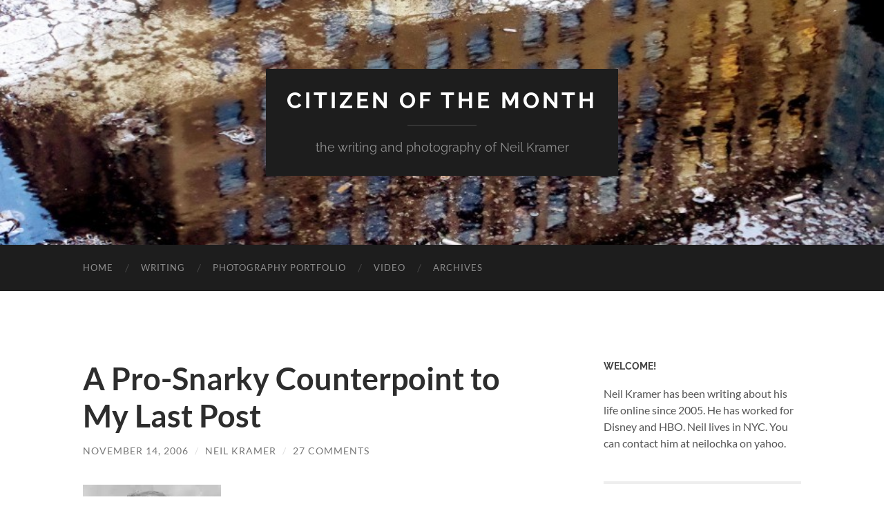

--- FILE ---
content_type: text/html; charset=UTF-8
request_url: https://www.citizenofthemonth.com/2006/11/14/a-pro-snarky-counterpoint-to-my-last-post/
body_size: 24114
content:
<!DOCTYPE html>

<html lang="en-US">

	<head>

		<meta http-equiv="content-type" content="text/html" charset="UTF-8" />
		<meta name="viewport" content="width=device-width, initial-scale=1.0" >

		<link rel="profile" href="http://gmpg.org/xfn/11">

		<meta name='robots' content='index, follow, max-image-preview:large, max-snippet:-1, max-video-preview:-1' />
<!-- Jetpack Site Verification Tags -->
<meta name="google-site-verification" content="PPKzYfIxtmEmqCxy-BXTZAqXS-72Z6vBQ8sX_wHZkCQ" />

	<!-- This site is optimized with the Yoast SEO plugin v26.8 - https://yoast.com/product/yoast-seo-wordpress/ -->
	<title>A Pro-Snarky Counterpoint to My Last Post - Citizen of the Month</title>
	<link rel="canonical" href="http://www.citizenofthemonth.com/2006/11/14/a-pro-snarky-counterpoint-to-my-last-post/" />
	<meta property="og:locale" content="en_US" />
	<meta property="og:type" content="article" />
	<meta property="og:title" content="A Pro-Snarky Counterpoint to My Last Post - Citizen of the Month" />
	<meta property="og:description" content="Â  Philip Mirvis, Cynicism Researcher As a counterpoint to the last post, I include this, alsoÂ from this month&#8217;s Psychology Today: &#8220;Though cynicism may not be healthy in the long run, it can serve as an emotional coat of armor tht blunts everday indignities.Â  Philip Mirvis, a cynicism researcher at Boston College, says cynics&#8217; caustic, detached [&hellip;]" />
	<meta property="og:url" content="http://www.citizenofthemonth.com/2006/11/14/a-pro-snarky-counterpoint-to-my-last-post/" />
	<meta property="og:site_name" content="Citizen of the Month" />
	<meta property="article:publisher" content="https://www.facebook.com/neil.kramer" />
	<meta property="article:published_time" content="2006-11-14T18:05:13+00:00" />
	<meta property="article:modified_time" content="2006-11-14T18:13:36+00:00" />
	<meta property="og:image" content="http://www.citizenofthemonth.com/wp-content/uploads/2006/11/mirvis2.jpg" />
	<meta name="author" content="Neil Kramer" />
	<meta name="twitter:label1" content="Written by" />
	<meta name="twitter:data1" content="Neil Kramer" />
	<meta name="twitter:label2" content="Est. reading time" />
	<meta name="twitter:data2" content="1 minute" />
	<script type="application/ld+json" class="yoast-schema-graph">{"@context":"https://schema.org","@graph":[{"@type":"Article","@id":"http://www.citizenofthemonth.com/2006/11/14/a-pro-snarky-counterpoint-to-my-last-post/#article","isPartOf":{"@id":"http://www.citizenofthemonth.com/2006/11/14/a-pro-snarky-counterpoint-to-my-last-post/"},"author":{"name":"Neil Kramer","@id":"http://www.citizenofthemonth.com/#/schema/person/f4d873d2cfcb675596f1f9d90bf54213"},"headline":"A Pro-Snarky Counterpoint to My Last Post","datePublished":"2006-11-14T18:05:13+00:00","dateModified":"2006-11-14T18:13:36+00:00","mainEntityOfPage":{"@id":"http://www.citizenofthemonth.com/2006/11/14/a-pro-snarky-counterpoint-to-my-last-post/"},"wordCount":162,"commentCount":27,"image":{"@id":"http://www.citizenofthemonth.com/2006/11/14/a-pro-snarky-counterpoint-to-my-last-post/#primaryimage"},"thumbnailUrl":"http://www.citizenofthemonth.com/wp-content/uploads/2006/11/mirvis2.jpg","articleSection":["Blogging and the Internet","Health"],"inLanguage":"en-US","potentialAction":[{"@type":"CommentAction","name":"Comment","target":["http://www.citizenofthemonth.com/2006/11/14/a-pro-snarky-counterpoint-to-my-last-post/#respond"]}]},{"@type":"WebPage","@id":"http://www.citizenofthemonth.com/2006/11/14/a-pro-snarky-counterpoint-to-my-last-post/","url":"http://www.citizenofthemonth.com/2006/11/14/a-pro-snarky-counterpoint-to-my-last-post/","name":"A Pro-Snarky Counterpoint to My Last Post - Citizen of the Month","isPartOf":{"@id":"http://www.citizenofthemonth.com/#website"},"primaryImageOfPage":{"@id":"http://www.citizenofthemonth.com/2006/11/14/a-pro-snarky-counterpoint-to-my-last-post/#primaryimage"},"image":{"@id":"http://www.citizenofthemonth.com/2006/11/14/a-pro-snarky-counterpoint-to-my-last-post/#primaryimage"},"thumbnailUrl":"http://www.citizenofthemonth.com/wp-content/uploads/2006/11/mirvis2.jpg","datePublished":"2006-11-14T18:05:13+00:00","dateModified":"2006-11-14T18:13:36+00:00","author":{"@id":"http://www.citizenofthemonth.com/#/schema/person/f4d873d2cfcb675596f1f9d90bf54213"},"breadcrumb":{"@id":"http://www.citizenofthemonth.com/2006/11/14/a-pro-snarky-counterpoint-to-my-last-post/#breadcrumb"},"inLanguage":"en-US","potentialAction":[{"@type":"ReadAction","target":["http://www.citizenofthemonth.com/2006/11/14/a-pro-snarky-counterpoint-to-my-last-post/"]}]},{"@type":"ImageObject","inLanguage":"en-US","@id":"http://www.citizenofthemonth.com/2006/11/14/a-pro-snarky-counterpoint-to-my-last-post/#primaryimage","url":"http://www.citizenofthemonth.com/wp-content/uploads/2006/11/mirvis2.jpg","contentUrl":"http://www.citizenofthemonth.com/wp-content/uploads/2006/11/mirvis2.jpg"},{"@type":"BreadcrumbList","@id":"http://www.citizenofthemonth.com/2006/11/14/a-pro-snarky-counterpoint-to-my-last-post/#breadcrumb","itemListElement":[{"@type":"ListItem","position":1,"name":"Home","item":"http://www.citizenofthemonth.com/"},{"@type":"ListItem","position":2,"name":"A Pro-Snarky Counterpoint to My Last Post"}]},{"@type":"WebSite","@id":"http://www.citizenofthemonth.com/#website","url":"http://www.citizenofthemonth.com/","name":"Citizen of the Month","description":"the writing and photography of Neil Kramer","potentialAction":[{"@type":"SearchAction","target":{"@type":"EntryPoint","urlTemplate":"http://www.citizenofthemonth.com/?s={search_term_string}"},"query-input":{"@type":"PropertyValueSpecification","valueRequired":true,"valueName":"search_term_string"}}],"inLanguage":"en-US"},{"@type":"Person","@id":"http://www.citizenofthemonth.com/#/schema/person/f4d873d2cfcb675596f1f9d90bf54213","name":"Neil Kramer","image":{"@type":"ImageObject","inLanguage":"en-US","@id":"http://www.citizenofthemonth.com/#/schema/person/image/","url":"https://secure.gravatar.com/avatar/bdfcda7cd987a33b7a2fd3595f385f1f694ea6031d39dbc0ec53dcc9313ef170?s=96&r=g","contentUrl":"https://secure.gravatar.com/avatar/bdfcda7cd987a33b7a2fd3595f385f1f694ea6031d39dbc0ec53dcc9313ef170?s=96&r=g","caption":"Neil Kramer"},"sameAs":["http://www.citizenofthemonth.com"],"url":"https://www.citizenofthemonth.com/author/chanteecade/"}]}</script>
	<!-- / Yoast SEO plugin. -->


<link rel='dns-prefetch' href='//secure.gravatar.com' />
<link rel='dns-prefetch' href='//stats.wp.com' />
<link rel='dns-prefetch' href='//v0.wordpress.com' />
<link rel='dns-prefetch' href='//jetpack.wordpress.com' />
<link rel='dns-prefetch' href='//s0.wp.com' />
<link rel='dns-prefetch' href='//public-api.wordpress.com' />
<link rel='dns-prefetch' href='//0.gravatar.com' />
<link rel='dns-prefetch' href='//1.gravatar.com' />
<link rel='dns-prefetch' href='//2.gravatar.com' />
<link rel='preconnect' href='//i0.wp.com' />
<link rel="alternate" type="application/rss+xml" title="Citizen of the Month &raquo; Feed" href="https://www.citizenofthemonth.com/feed/" />
<link rel="alternate" type="application/rss+xml" title="Citizen of the Month &raquo; Comments Feed" href="https://www.citizenofthemonth.com/comments/feed/" />
<link rel="alternate" type="application/rss+xml" title="Citizen of the Month &raquo; A Pro-Snarky Counterpoint to My Last Post Comments Feed" href="https://www.citizenofthemonth.com/2006/11/14/a-pro-snarky-counterpoint-to-my-last-post/feed/" />
<link rel="alternate" title="oEmbed (JSON)" type="application/json+oembed" href="https://www.citizenofthemonth.com/wp-json/oembed/1.0/embed?url=https%3A%2F%2Fwww.citizenofthemonth.com%2F2006%2F11%2F14%2Fa-pro-snarky-counterpoint-to-my-last-post%2F" />
<link rel="alternate" title="oEmbed (XML)" type="text/xml+oembed" href="https://www.citizenofthemonth.com/wp-json/oembed/1.0/embed?url=https%3A%2F%2Fwww.citizenofthemonth.com%2F2006%2F11%2F14%2Fa-pro-snarky-counterpoint-to-my-last-post%2F&#038;format=xml" />
<style id='wp-img-auto-sizes-contain-inline-css' type='text/css'>
img:is([sizes=auto i],[sizes^="auto," i]){contain-intrinsic-size:3000px 1500px}
/*# sourceURL=wp-img-auto-sizes-contain-inline-css */
</style>
<style id='wp-emoji-styles-inline-css' type='text/css'>

	img.wp-smiley, img.emoji {
		display: inline !important;
		border: none !important;
		box-shadow: none !important;
		height: 1em !important;
		width: 1em !important;
		margin: 0 0.07em !important;
		vertical-align: -0.1em !important;
		background: none !important;
		padding: 0 !important;
	}
/*# sourceURL=wp-emoji-styles-inline-css */
</style>
<style id='wp-block-library-inline-css' type='text/css'>
:root{--wp-block-synced-color:#7a00df;--wp-block-synced-color--rgb:122,0,223;--wp-bound-block-color:var(--wp-block-synced-color);--wp-editor-canvas-background:#ddd;--wp-admin-theme-color:#007cba;--wp-admin-theme-color--rgb:0,124,186;--wp-admin-theme-color-darker-10:#006ba1;--wp-admin-theme-color-darker-10--rgb:0,107,160.5;--wp-admin-theme-color-darker-20:#005a87;--wp-admin-theme-color-darker-20--rgb:0,90,135;--wp-admin-border-width-focus:2px}@media (min-resolution:192dpi){:root{--wp-admin-border-width-focus:1.5px}}.wp-element-button{cursor:pointer}:root .has-very-light-gray-background-color{background-color:#eee}:root .has-very-dark-gray-background-color{background-color:#313131}:root .has-very-light-gray-color{color:#eee}:root .has-very-dark-gray-color{color:#313131}:root .has-vivid-green-cyan-to-vivid-cyan-blue-gradient-background{background:linear-gradient(135deg,#00d084,#0693e3)}:root .has-purple-crush-gradient-background{background:linear-gradient(135deg,#34e2e4,#4721fb 50%,#ab1dfe)}:root .has-hazy-dawn-gradient-background{background:linear-gradient(135deg,#faaca8,#dad0ec)}:root .has-subdued-olive-gradient-background{background:linear-gradient(135deg,#fafae1,#67a671)}:root .has-atomic-cream-gradient-background{background:linear-gradient(135deg,#fdd79a,#004a59)}:root .has-nightshade-gradient-background{background:linear-gradient(135deg,#330968,#31cdcf)}:root .has-midnight-gradient-background{background:linear-gradient(135deg,#020381,#2874fc)}:root{--wp--preset--font-size--normal:16px;--wp--preset--font-size--huge:42px}.has-regular-font-size{font-size:1em}.has-larger-font-size{font-size:2.625em}.has-normal-font-size{font-size:var(--wp--preset--font-size--normal)}.has-huge-font-size{font-size:var(--wp--preset--font-size--huge)}.has-text-align-center{text-align:center}.has-text-align-left{text-align:left}.has-text-align-right{text-align:right}.has-fit-text{white-space:nowrap!important}#end-resizable-editor-section{display:none}.aligncenter{clear:both}.items-justified-left{justify-content:flex-start}.items-justified-center{justify-content:center}.items-justified-right{justify-content:flex-end}.items-justified-space-between{justify-content:space-between}.screen-reader-text{border:0;clip-path:inset(50%);height:1px;margin:-1px;overflow:hidden;padding:0;position:absolute;width:1px;word-wrap:normal!important}.screen-reader-text:focus{background-color:#ddd;clip-path:none;color:#444;display:block;font-size:1em;height:auto;left:5px;line-height:normal;padding:15px 23px 14px;text-decoration:none;top:5px;width:auto;z-index:100000}html :where(.has-border-color){border-style:solid}html :where([style*=border-top-color]){border-top-style:solid}html :where([style*=border-right-color]){border-right-style:solid}html :where([style*=border-bottom-color]){border-bottom-style:solid}html :where([style*=border-left-color]){border-left-style:solid}html :where([style*=border-width]){border-style:solid}html :where([style*=border-top-width]){border-top-style:solid}html :where([style*=border-right-width]){border-right-style:solid}html :where([style*=border-bottom-width]){border-bottom-style:solid}html :where([style*=border-left-width]){border-left-style:solid}html :where(img[class*=wp-image-]){height:auto;max-width:100%}:where(figure){margin:0 0 1em}html :where(.is-position-sticky){--wp-admin--admin-bar--position-offset:var(--wp-admin--admin-bar--height,0px)}@media screen and (max-width:600px){html :where(.is-position-sticky){--wp-admin--admin-bar--position-offset:0px}}

/*# sourceURL=wp-block-library-inline-css */
</style><style id='global-styles-inline-css' type='text/css'>
:root{--wp--preset--aspect-ratio--square: 1;--wp--preset--aspect-ratio--4-3: 4/3;--wp--preset--aspect-ratio--3-4: 3/4;--wp--preset--aspect-ratio--3-2: 3/2;--wp--preset--aspect-ratio--2-3: 2/3;--wp--preset--aspect-ratio--16-9: 16/9;--wp--preset--aspect-ratio--9-16: 9/16;--wp--preset--color--black: #000000;--wp--preset--color--cyan-bluish-gray: #abb8c3;--wp--preset--color--white: #fff;--wp--preset--color--pale-pink: #f78da7;--wp--preset--color--vivid-red: #cf2e2e;--wp--preset--color--luminous-vivid-orange: #ff6900;--wp--preset--color--luminous-vivid-amber: #fcb900;--wp--preset--color--light-green-cyan: #7bdcb5;--wp--preset--color--vivid-green-cyan: #00d084;--wp--preset--color--pale-cyan-blue: #8ed1fc;--wp--preset--color--vivid-cyan-blue: #0693e3;--wp--preset--color--vivid-purple: #9b51e0;--wp--preset--color--accent: #1abc9c;--wp--preset--color--dark-gray: #444;--wp--preset--color--medium-gray: #666;--wp--preset--color--light-gray: #888;--wp--preset--gradient--vivid-cyan-blue-to-vivid-purple: linear-gradient(135deg,rgb(6,147,227) 0%,rgb(155,81,224) 100%);--wp--preset--gradient--light-green-cyan-to-vivid-green-cyan: linear-gradient(135deg,rgb(122,220,180) 0%,rgb(0,208,130) 100%);--wp--preset--gradient--luminous-vivid-amber-to-luminous-vivid-orange: linear-gradient(135deg,rgb(252,185,0) 0%,rgb(255,105,0) 100%);--wp--preset--gradient--luminous-vivid-orange-to-vivid-red: linear-gradient(135deg,rgb(255,105,0) 0%,rgb(207,46,46) 100%);--wp--preset--gradient--very-light-gray-to-cyan-bluish-gray: linear-gradient(135deg,rgb(238,238,238) 0%,rgb(169,184,195) 100%);--wp--preset--gradient--cool-to-warm-spectrum: linear-gradient(135deg,rgb(74,234,220) 0%,rgb(151,120,209) 20%,rgb(207,42,186) 40%,rgb(238,44,130) 60%,rgb(251,105,98) 80%,rgb(254,248,76) 100%);--wp--preset--gradient--blush-light-purple: linear-gradient(135deg,rgb(255,206,236) 0%,rgb(152,150,240) 100%);--wp--preset--gradient--blush-bordeaux: linear-gradient(135deg,rgb(254,205,165) 0%,rgb(254,45,45) 50%,rgb(107,0,62) 100%);--wp--preset--gradient--luminous-dusk: linear-gradient(135deg,rgb(255,203,112) 0%,rgb(199,81,192) 50%,rgb(65,88,208) 100%);--wp--preset--gradient--pale-ocean: linear-gradient(135deg,rgb(255,245,203) 0%,rgb(182,227,212) 50%,rgb(51,167,181) 100%);--wp--preset--gradient--electric-grass: linear-gradient(135deg,rgb(202,248,128) 0%,rgb(113,206,126) 100%);--wp--preset--gradient--midnight: linear-gradient(135deg,rgb(2,3,129) 0%,rgb(40,116,252) 100%);--wp--preset--font-size--small: 16px;--wp--preset--font-size--medium: 20px;--wp--preset--font-size--large: 24px;--wp--preset--font-size--x-large: 42px;--wp--preset--font-size--regular: 19px;--wp--preset--font-size--larger: 32px;--wp--preset--spacing--20: 0.44rem;--wp--preset--spacing--30: 0.67rem;--wp--preset--spacing--40: 1rem;--wp--preset--spacing--50: 1.5rem;--wp--preset--spacing--60: 2.25rem;--wp--preset--spacing--70: 3.38rem;--wp--preset--spacing--80: 5.06rem;--wp--preset--shadow--natural: 6px 6px 9px rgba(0, 0, 0, 0.2);--wp--preset--shadow--deep: 12px 12px 50px rgba(0, 0, 0, 0.4);--wp--preset--shadow--sharp: 6px 6px 0px rgba(0, 0, 0, 0.2);--wp--preset--shadow--outlined: 6px 6px 0px -3px rgb(255, 255, 255), 6px 6px rgb(0, 0, 0);--wp--preset--shadow--crisp: 6px 6px 0px rgb(0, 0, 0);}:where(.is-layout-flex){gap: 0.5em;}:where(.is-layout-grid){gap: 0.5em;}body .is-layout-flex{display: flex;}.is-layout-flex{flex-wrap: wrap;align-items: center;}.is-layout-flex > :is(*, div){margin: 0;}body .is-layout-grid{display: grid;}.is-layout-grid > :is(*, div){margin: 0;}:where(.wp-block-columns.is-layout-flex){gap: 2em;}:where(.wp-block-columns.is-layout-grid){gap: 2em;}:where(.wp-block-post-template.is-layout-flex){gap: 1.25em;}:where(.wp-block-post-template.is-layout-grid){gap: 1.25em;}.has-black-color{color: var(--wp--preset--color--black) !important;}.has-cyan-bluish-gray-color{color: var(--wp--preset--color--cyan-bluish-gray) !important;}.has-white-color{color: var(--wp--preset--color--white) !important;}.has-pale-pink-color{color: var(--wp--preset--color--pale-pink) !important;}.has-vivid-red-color{color: var(--wp--preset--color--vivid-red) !important;}.has-luminous-vivid-orange-color{color: var(--wp--preset--color--luminous-vivid-orange) !important;}.has-luminous-vivid-amber-color{color: var(--wp--preset--color--luminous-vivid-amber) !important;}.has-light-green-cyan-color{color: var(--wp--preset--color--light-green-cyan) !important;}.has-vivid-green-cyan-color{color: var(--wp--preset--color--vivid-green-cyan) !important;}.has-pale-cyan-blue-color{color: var(--wp--preset--color--pale-cyan-blue) !important;}.has-vivid-cyan-blue-color{color: var(--wp--preset--color--vivid-cyan-blue) !important;}.has-vivid-purple-color{color: var(--wp--preset--color--vivid-purple) !important;}.has-black-background-color{background-color: var(--wp--preset--color--black) !important;}.has-cyan-bluish-gray-background-color{background-color: var(--wp--preset--color--cyan-bluish-gray) !important;}.has-white-background-color{background-color: var(--wp--preset--color--white) !important;}.has-pale-pink-background-color{background-color: var(--wp--preset--color--pale-pink) !important;}.has-vivid-red-background-color{background-color: var(--wp--preset--color--vivid-red) !important;}.has-luminous-vivid-orange-background-color{background-color: var(--wp--preset--color--luminous-vivid-orange) !important;}.has-luminous-vivid-amber-background-color{background-color: var(--wp--preset--color--luminous-vivid-amber) !important;}.has-light-green-cyan-background-color{background-color: var(--wp--preset--color--light-green-cyan) !important;}.has-vivid-green-cyan-background-color{background-color: var(--wp--preset--color--vivid-green-cyan) !important;}.has-pale-cyan-blue-background-color{background-color: var(--wp--preset--color--pale-cyan-blue) !important;}.has-vivid-cyan-blue-background-color{background-color: var(--wp--preset--color--vivid-cyan-blue) !important;}.has-vivid-purple-background-color{background-color: var(--wp--preset--color--vivid-purple) !important;}.has-black-border-color{border-color: var(--wp--preset--color--black) !important;}.has-cyan-bluish-gray-border-color{border-color: var(--wp--preset--color--cyan-bluish-gray) !important;}.has-white-border-color{border-color: var(--wp--preset--color--white) !important;}.has-pale-pink-border-color{border-color: var(--wp--preset--color--pale-pink) !important;}.has-vivid-red-border-color{border-color: var(--wp--preset--color--vivid-red) !important;}.has-luminous-vivid-orange-border-color{border-color: var(--wp--preset--color--luminous-vivid-orange) !important;}.has-luminous-vivid-amber-border-color{border-color: var(--wp--preset--color--luminous-vivid-amber) !important;}.has-light-green-cyan-border-color{border-color: var(--wp--preset--color--light-green-cyan) !important;}.has-vivid-green-cyan-border-color{border-color: var(--wp--preset--color--vivid-green-cyan) !important;}.has-pale-cyan-blue-border-color{border-color: var(--wp--preset--color--pale-cyan-blue) !important;}.has-vivid-cyan-blue-border-color{border-color: var(--wp--preset--color--vivid-cyan-blue) !important;}.has-vivid-purple-border-color{border-color: var(--wp--preset--color--vivid-purple) !important;}.has-vivid-cyan-blue-to-vivid-purple-gradient-background{background: var(--wp--preset--gradient--vivid-cyan-blue-to-vivid-purple) !important;}.has-light-green-cyan-to-vivid-green-cyan-gradient-background{background: var(--wp--preset--gradient--light-green-cyan-to-vivid-green-cyan) !important;}.has-luminous-vivid-amber-to-luminous-vivid-orange-gradient-background{background: var(--wp--preset--gradient--luminous-vivid-amber-to-luminous-vivid-orange) !important;}.has-luminous-vivid-orange-to-vivid-red-gradient-background{background: var(--wp--preset--gradient--luminous-vivid-orange-to-vivid-red) !important;}.has-very-light-gray-to-cyan-bluish-gray-gradient-background{background: var(--wp--preset--gradient--very-light-gray-to-cyan-bluish-gray) !important;}.has-cool-to-warm-spectrum-gradient-background{background: var(--wp--preset--gradient--cool-to-warm-spectrum) !important;}.has-blush-light-purple-gradient-background{background: var(--wp--preset--gradient--blush-light-purple) !important;}.has-blush-bordeaux-gradient-background{background: var(--wp--preset--gradient--blush-bordeaux) !important;}.has-luminous-dusk-gradient-background{background: var(--wp--preset--gradient--luminous-dusk) !important;}.has-pale-ocean-gradient-background{background: var(--wp--preset--gradient--pale-ocean) !important;}.has-electric-grass-gradient-background{background: var(--wp--preset--gradient--electric-grass) !important;}.has-midnight-gradient-background{background: var(--wp--preset--gradient--midnight) !important;}.has-small-font-size{font-size: var(--wp--preset--font-size--small) !important;}.has-medium-font-size{font-size: var(--wp--preset--font-size--medium) !important;}.has-large-font-size{font-size: var(--wp--preset--font-size--large) !important;}.has-x-large-font-size{font-size: var(--wp--preset--font-size--x-large) !important;}
/*# sourceURL=global-styles-inline-css */
</style>

<style id='classic-theme-styles-inline-css' type='text/css'>
/*! This file is auto-generated */
.wp-block-button__link{color:#fff;background-color:#32373c;border-radius:9999px;box-shadow:none;text-decoration:none;padding:calc(.667em + 2px) calc(1.333em + 2px);font-size:1.125em}.wp-block-file__button{background:#32373c;color:#fff;text-decoration:none}
/*# sourceURL=/wp-includes/css/classic-themes.min.css */
</style>
<link rel='stylesheet' id='SFSImainCss-css' href='https://www.citizenofthemonth.com/wp-content/plugins/ultimate-social-media-icons/css/sfsi-style.css?ver=2.9.6' type='text/css' media='all' />
<link rel='stylesheet' id='sharedaddy-css' href='https://www.citizenofthemonth.com/wp-content/plugins/jetpack/modules/sharedaddy/sharing.css?ver=15.4' type='text/css' media='all' />
<link rel='stylesheet' id='social-logos-css' href='https://www.citizenofthemonth.com/wp-content/plugins/jetpack/_inc/social-logos/social-logos.min.css?ver=15.4' type='text/css' media='all' />
<link rel='stylesheet' id='hemingway_googleFonts-css' href='https://www.citizenofthemonth.com/wp-content/themes/hemingway/assets/css/fonts.css' type='text/css' media='all' />
<link rel='stylesheet' id='hemingway_style-css' href='https://www.citizenofthemonth.com/wp-content/themes/hemingway/style.css?ver=2.3.2' type='text/css' media='all' />
<script type="text/javascript" src="https://www.citizenofthemonth.com/wp-includes/js/jquery/jquery.min.js?ver=3.7.1" id="jquery-core-js"></script>
<script type="text/javascript" src="https://www.citizenofthemonth.com/wp-includes/js/jquery/jquery-migrate.min.js?ver=3.4.1" id="jquery-migrate-js"></script>
<link rel="https://api.w.org/" href="https://www.citizenofthemonth.com/wp-json/" /><link rel="alternate" title="JSON" type="application/json" href="https://www.citizenofthemonth.com/wp-json/wp/v2/posts/1147" /><link rel="EditURI" type="application/rsd+xml" title="RSD" href="https://www.citizenofthemonth.com/xmlrpc.php?rsd" />
<meta name="generator" content="WordPress 6.9" />
<link rel='shortlink' href='https://wp.me/p8lq1-iv' />

<!-- Google Webmaster Tools plugin for WordPress -->
<meta name="google-site-verification" content="PPKzYfIxtmEmqCxy-BXTZAqXS-72Z6vBQ8sX_wHZkCQ" />
	<style>img#wpstats{display:none}</style>
		
	</head>
	
	<body class="wp-singular post-template-default single single-post postid-1147 single-format-standard wp-theme-hemingway sfsi_actvite_theme_flat">

		
		<a class="skip-link button" href="#site-content">Skip to the content</a>
	
		<div class="big-wrapper">
	
			<div class="header-cover section bg-dark-light no-padding">

						
				<div class="header section" style="background-image: url( https://www.citizenofthemonth.com/wp-content/uploads/2015/08/cropped-cropped-rain.jpg );">
							
					<div class="header-inner section-inner">
					
											
							<div class="blog-info">
							
																	<div class="blog-title">
										<a href="https://www.citizenofthemonth.com" rel="home">Citizen of the Month</a>
									</div>
																
																	<p class="blog-description">the writing and photography of Neil Kramer</p>
															
							</div><!-- .blog-info -->
							
															
					</div><!-- .header-inner -->
								
				</div><!-- .header -->
			
			</div><!-- .bg-dark -->
			
			<div class="navigation section no-padding bg-dark">
			
				<div class="navigation-inner section-inner group">
				
					<div class="toggle-container section-inner hidden">
			
						<button type="button" class="nav-toggle toggle">
							<div class="bar"></div>
							<div class="bar"></div>
							<div class="bar"></div>
							<span class="screen-reader-text">Toggle mobile menu</span>
						</button>
						
						<button type="button" class="search-toggle toggle">
							<div class="metal"></div>
							<div class="glass"></div>
							<div class="handle"></div>
							<span class="screen-reader-text">Toggle search field</span>
						</button>
											
					</div><!-- .toggle-container -->
					
					<div class="blog-search hidden">
						<form role="search" method="get" class="search-form" action="https://www.citizenofthemonth.com/">
				<label>
					<span class="screen-reader-text">Search for:</span>
					<input type="search" class="search-field" placeholder="Search &hellip;" value="" name="s" />
				</label>
				<input type="submit" class="search-submit" value="Search" />
			</form>					</div><!-- .blog-search -->
				
					<ul class="blog-menu">
						<li id="menu-item-11710" class="menu-item menu-item-type-custom menu-item-object-custom menu-item-home menu-item-11710"><a href="http://www.citizenofthemonth.com/">Home</a></li>
<li id="menu-item-13455" class="menu-item menu-item-type-custom menu-item-object-custom menu-item-13455"><a href="http://www.citizenofthemonth.com/category/books/" title="Best Writing">Writing</a></li>
<li id="menu-item-13453" class="menu-item menu-item-type-custom menu-item-object-custom menu-item-13453"><a href="https://neilkramer.myportfolio.com/">Photography Portfolio</a></li>
<li id="menu-item-13454" class="menu-item menu-item-type-custom menu-item-object-custom menu-item-13454"><a href="https://www.youtube.com/playlist?list=PLGhsCvbdod4F9VFRjle5V78NwHTy8int-">Video</a></li>
<li id="menu-item-11711" class="menu-item menu-item-type-post_type menu-item-object-page menu-item-11711"><a href="https://www.citizenofthemonth.com/archives/">Archives</a></li>
					 </ul><!-- .blog-menu -->
					 
					 <ul class="mobile-menu">
					
						<li class="menu-item menu-item-type-custom menu-item-object-custom menu-item-home menu-item-11710"><a href="http://www.citizenofthemonth.com/">Home</a></li>
<li class="menu-item menu-item-type-custom menu-item-object-custom menu-item-13455"><a href="http://www.citizenofthemonth.com/category/books/" title="Best Writing">Writing</a></li>
<li class="menu-item menu-item-type-custom menu-item-object-custom menu-item-13453"><a href="https://neilkramer.myportfolio.com/">Photography Portfolio</a></li>
<li class="menu-item menu-item-type-custom menu-item-object-custom menu-item-13454"><a href="https://www.youtube.com/playlist?list=PLGhsCvbdod4F9VFRjle5V78NwHTy8int-">Video</a></li>
<li class="menu-item menu-item-type-post_type menu-item-object-page menu-item-11711"><a href="https://www.citizenofthemonth.com/archives/">Archives</a></li>
						
					 </ul><!-- .mobile-menu -->
				 
				</div><!-- .navigation-inner -->
				
			</div><!-- .navigation -->
<main class="wrapper section-inner group" id="site-content">

	<div class="content left">

		<div class="posts">
												        
			<article id="post-1147" class="post-1147 post type-post status-publish format-standard hentry category-the-web category-health">

	<div class="post-header">

		
					
				<h1 class="post-title entry-title">
											A Pro-Snarky Counterpoint to My Last Post									</h1>

							
			<div class="post-meta">
			
				<span class="post-date"><a href="https://www.citizenofthemonth.com/2006/11/14/a-pro-snarky-counterpoint-to-my-last-post/">November 14, 2006</a></span>
				
				<span class="date-sep"> / </span>
					
				<span class="post-author"><a href="https://www.citizenofthemonth.com/author/chanteecade/" title="Posts by Neil Kramer" rel="author">Neil Kramer</a></span>

				
					<span class="date-sep"> / </span>
				
					<a href="https://www.citizenofthemonth.com/2006/11/14/a-pro-snarky-counterpoint-to-my-last-post/#comments">27 Comments</a>
								
														
			</div><!-- .post-meta -->

					
	</div><!-- .post-header -->
																					
	<div class="post-content entry-content">
	
		<p><img data-recalc-dims="1" decoding="async" id="image1146" title="mirvis2.jpg" alt="mirvis2.jpg" src="https://i0.wp.com/www.citizenofthemonth.com/wp-content/uploads/2006/11/mirvis2.jpg?w=676" />Â <br />
Philip Mirvis, Cynicism Researcher</p>
<p>As a counterpoint to the <a href="http://www.citizenofthemonth.com/2006/11/14/are-bloggers-too-snarky/">last post</a>, I include this, alsoÂ from this month&#8217;s Psychology Today:</p>
<blockquote><p>&#8220;Though cynicism may not be healthy in the long run, it can serve as an emotional coat of armor tht blunts everday indignities.Â  <a href="http://www.ripplesgroup.com/mirvis.html">Philip Mirvis</a>, a cynicism researcher at Boston College, says cynics&#8217; caustic, detached outlook on life, also known as defensive pessimism, helps &#8220;protect them from what they imagine to be the slings and arrows of hustlers and higher-ups.&#8221;Â  If they assume from the outset that a client can&#8217;t be trusted, or that a new mother-in-law will be a witch, they&#8217;ll be well-prepared in the event these fears come true.Â  Casting a cynical eye on situations you can&#8217;t control reduces your emotional attachment to a particular outcome actually lowers your vulnerability to depression.&#8221;</p></blockquote>
<p>&#8220;Unfortunately, too much time studying cynicism can also cause male pattern baldness.&#8221; says cynicism researcher Philip Mirvis.</p>
<div class="sharedaddy sd-sharing-enabled"><div class="robots-nocontent sd-block sd-social sd-social-icon-text sd-sharing"><h3 class="sd-title">Share this:</h3><div class="sd-content"><ul><li class="share-facebook"><a rel="nofollow noopener noreferrer"
				data-shared="sharing-facebook-1147"
				class="share-facebook sd-button share-icon"
				href="https://www.citizenofthemonth.com/2006/11/14/a-pro-snarky-counterpoint-to-my-last-post/?share=facebook"
				target="_blank"
				aria-labelledby="sharing-facebook-1147"
				>
				<span id="sharing-facebook-1147" hidden>Click to share on Facebook (Opens in new window)</span>
				<span>Facebook</span>
			</a></li><li class="share-twitter"><a rel="nofollow noopener noreferrer"
				data-shared="sharing-twitter-1147"
				class="share-twitter sd-button share-icon"
				href="https://www.citizenofthemonth.com/2006/11/14/a-pro-snarky-counterpoint-to-my-last-post/?share=twitter"
				target="_blank"
				aria-labelledby="sharing-twitter-1147"
				>
				<span id="sharing-twitter-1147" hidden>Click to share on X (Opens in new window)</span>
				<span>X</span>
			</a></li><li><a href="#" class="sharing-anchor sd-button share-more"><span>More</span></a></li><li class="share-end"></li></ul><div class="sharing-hidden"><div class="inner" style="display: none;"><ul><li class="share-email"><a rel="nofollow noopener noreferrer"
				data-shared="sharing-email-1147"
				class="share-email sd-button share-icon"
				href="mailto:?subject=%5BShared%20Post%5D%20A%20Pro-Snarky%20Counterpoint%20to%20My%20Last%20Post&#038;body=https%3A%2F%2Fwww.citizenofthemonth.com%2F2006%2F11%2F14%2Fa-pro-snarky-counterpoint-to-my-last-post%2F&#038;share=email"
				target="_blank"
				aria-labelledby="sharing-email-1147"
				data-email-share-error-title="Do you have email set up?" data-email-share-error-text="If you&#039;re having problems sharing via email, you might not have email set up for your browser. You may need to create a new email yourself." data-email-share-nonce="d5081bdf51" data-email-share-track-url="https://www.citizenofthemonth.com/2006/11/14/a-pro-snarky-counterpoint-to-my-last-post/?share=email">
				<span id="sharing-email-1147" hidden>Click to email a link to a friend (Opens in new window)</span>
				<span>Email</span>
			</a></li><li class="share-print"><a rel="nofollow noopener noreferrer"
				data-shared="sharing-print-1147"
				class="share-print sd-button share-icon"
				href="https://www.citizenofthemonth.com/2006/11/14/a-pro-snarky-counterpoint-to-my-last-post/#print?share=print"
				target="_blank"
				aria-labelledby="sharing-print-1147"
				>
				<span id="sharing-print-1147" hidden>Click to print (Opens in new window)</span>
				<span>Print</span>
			</a></li><li class="share-reddit"><a rel="nofollow noopener noreferrer"
				data-shared="sharing-reddit-1147"
				class="share-reddit sd-button share-icon"
				href="https://www.citizenofthemonth.com/2006/11/14/a-pro-snarky-counterpoint-to-my-last-post/?share=reddit"
				target="_blank"
				aria-labelledby="sharing-reddit-1147"
				>
				<span id="sharing-reddit-1147" hidden>Click to share on Reddit (Opens in new window)</span>
				<span>Reddit</span>
			</a></li><li class="share-linkedin"><a rel="nofollow noopener noreferrer"
				data-shared="sharing-linkedin-1147"
				class="share-linkedin sd-button share-icon"
				href="https://www.citizenofthemonth.com/2006/11/14/a-pro-snarky-counterpoint-to-my-last-post/?share=linkedin"
				target="_blank"
				aria-labelledby="sharing-linkedin-1147"
				>
				<span id="sharing-linkedin-1147" hidden>Click to share on LinkedIn (Opens in new window)</span>
				<span>LinkedIn</span>
			</a></li><li class="share-end"></li></ul></div></div></div></div></div>							
	</div><!-- .post-content -->
				
		
		<div class="post-meta-bottom">

																		
				<p class="post-categories"><span class="category-icon"><span class="front-flap"></span></span> <a href="https://www.citizenofthemonth.com/category/the-web/" rel="category tag">Blogging and the Internet</a>, <a href="https://www.citizenofthemonth.com/category/health/" rel="category tag">Health</a></p>
	
						
						
												
				<nav class="post-nav group">
											
											<a class="post-nav-older" href="https://www.citizenofthemonth.com/2006/11/14/are-bloggers-too-snarky/">
							<h5>Previous post</h5>
							Are Bloggers Too &#8220;Snarky?&#8221;						</a>
										
											<a class="post-nav-newer" href="https://www.citizenofthemonth.com/2006/11/15/play-it-again-samantha/">
							<h5>Next post</h5>
							Play it Again, Samantha						</a>
					
				</nav><!-- .post-nav -->

											
		</div><!-- .post-meta-bottom -->

		
	<div class="comments">
	
		<a name="comments"></a>
			
		<h2 class="comments-title">
		
			27 Comments			
		</h2>

		<ol class="commentlist">
					<li class="comment even thread-even depth-1" id="li-comment-117074">
		
			<div id="comment-117074" class="comment">
			
				<div class="comment-meta comment-author vcard">
								
					<img alt='' src='https://secure.gravatar.com/avatar/13b598fc57ce7f6b8a8556fa67e9c175f9003d9052362773af18df5aa8fd836d?s=120&#038;r=g' srcset='https://secure.gravatar.com/avatar/13b598fc57ce7f6b8a8556fa67e9c175f9003d9052362773af18df5aa8fd836d?s=240&#038;r=g 2x' class='avatar avatar-120 photo' height='120' width='120' decoding='async'/>
					<div class="comment-meta-content">
												
						<cite class="fn"><a href="http://www.crazyauntpurl.com/" class="url" rel="ugc external nofollow">Laurie</a> </cite>						
						<p>
														<time datetime="2006-11-14T11:08:33-04:00" title="November 14, 2006 at 11:08 am">
								November 14, 2006 at 11:08 am							</time>
						</p>
						
					</div><!-- .comment-meta-content -->
					
				</div><!-- .comment-meta -->

				<div class="comment-content post-content">
				
									
					<p>Someone gets paid to be a â€œcynicism researcherâ€ ??????</p>
<p>I SO made a vocational error.</p>
					
					<div class="comment-actions group">
					
												
						<a rel="nofollow" class="comment-reply-link" href="#comment-117074" data-commentid="117074" data-postid="1147" data-belowelement="comment-117074" data-respondelement="respond" data-replyto="Reply to Laurie" aria-label="Reply to Laurie">Reply</a>											
					</div><!-- .comment-actions -->
					
				</div><!-- .comment-content -->

			</div><!-- .comment-## -->
		</li><!-- #comment-## -->
		<li class="comment odd alt thread-odd thread-alt depth-1" id="li-comment-117075">
		
			<div id="comment-117075" class="comment">
			
				<div class="comment-meta comment-author vcard">
								
					<img alt='' src='https://secure.gravatar.com/avatar/3ff9e20604e1dbed4a1f6fde7bac682241b1e03f9c11b1be5f4b2ef466951afb?s=120&#038;r=g' srcset='https://secure.gravatar.com/avatar/3ff9e20604e1dbed4a1f6fde7bac682241b1e03f9c11b1be5f4b2ef466951afb?s=240&#038;r=g 2x' class='avatar avatar-120 photo' height='120' width='120' decoding='async'/>
					<div class="comment-meta-content">
												
						<cite class="fn"><a href="http://paintergirl.blogspot.com" class="url" rel="ugc external nofollow">paintergirl</a> </cite>						
						<p>
														<time datetime="2006-11-14T11:11:09-04:00" title="November 14, 2006 at 11:11 am">
								November 14, 2006 at 11:11 am							</time>
						</p>
						
					</div><!-- .comment-meta-content -->
					
				</div><!-- .comment-meta -->

				<div class="comment-content post-content">
				
									
					<p>Wait, he gets paid to study cynics? I want to study the long term effects of being teased and growing up in a sarcastic house ,as my psych teacher once told me.</p>
					
					<div class="comment-actions group">
					
												
						<a rel="nofollow" class="comment-reply-link" href="#comment-117075" data-commentid="117075" data-postid="1147" data-belowelement="comment-117075" data-respondelement="respond" data-replyto="Reply to paintergirl" aria-label="Reply to paintergirl">Reply</a>											
					</div><!-- .comment-actions -->
					
				</div><!-- .comment-content -->

			</div><!-- .comment-## -->
		</li><!-- #comment-## -->
		<li class="comment even thread-even depth-1" id="li-comment-117076">
		
			<div id="comment-117076" class="comment">
			
				<div class="comment-meta comment-author vcard">
								
					<img alt='' src='https://secure.gravatar.com/avatar/7390611c9060884f7019ab3f2cd104d02182b6316cafc139b55405ba4685d4b5?s=120&#038;r=g' srcset='https://secure.gravatar.com/avatar/7390611c9060884f7019ab3f2cd104d02182b6316cafc139b55405ba4685d4b5?s=240&#038;r=g 2x' class='avatar avatar-120 photo' height='120' width='120' decoding='async'/>
					<div class="comment-meta-content">
												
						<cite class="fn"><a href="http://totw.blogspot.com" class="url" rel="ugc external nofollow">mmariem3</a> </cite>						
						<p>
														<time datetime="2006-11-14T11:13:59-04:00" title="November 14, 2006 at 11:13 am">
								November 14, 2006 at 11:13 am							</time>
						</p>
						
					</div><!-- .comment-meta-content -->
					
				</div><!-- .comment-meta -->

				<div class="comment-content post-content">
				
									
					<p>I need more data points to believe that cynicism causes male pattern baldness. 😉</p>
					
					<div class="comment-actions group">
					
												
						<a rel="nofollow" class="comment-reply-link" href="#comment-117076" data-commentid="117076" data-postid="1147" data-belowelement="comment-117076" data-respondelement="respond" data-replyto="Reply to mmariem3" aria-label="Reply to mmariem3">Reply</a>											
					</div><!-- .comment-actions -->
					
				</div><!-- .comment-content -->

			</div><!-- .comment-## -->
		</li><!-- #comment-## -->
		<li class="comment odd alt thread-odd thread-alt depth-1" id="li-comment-117084">
		
			<div id="comment-117084" class="comment">
			
				<div class="comment-meta comment-author vcard">
								
					<img alt='' src='https://secure.gravatar.com/avatar/1553aca48ea611a99a0ccd10d2496872e2992b70e424d1184b2962fb260e7e27?s=120&#038;r=g' srcset='https://secure.gravatar.com/avatar/1553aca48ea611a99a0ccd10d2496872e2992b70e424d1184b2962fb260e7e27?s=240&#038;r=g 2x' class='avatar avatar-120 photo' height='120' width='120' loading='lazy' decoding='async'/>
					<div class="comment-meta-content">
												
						<cite class="fn"><a href="http://churlishfigure.blogspot.com/" class="url" rel="ugc external nofollow">Churlita</a> </cite>						
						<p>
														<time datetime="2006-11-14T11:30:54-04:00" title="November 14, 2006 at 11:30 am">
								November 14, 2006 at 11:30 am							</time>
						</p>
						
					</div><!-- .comment-meta-content -->
					
				</div><!-- .comment-meta -->

				<div class="comment-content post-content">
				
									
					<p>I think I&#8217;ve been going to cynicism school my whole life and am highly qualified to be a cynicism researcher.</p>
					
					<div class="comment-actions group">
					
												
						<a rel="nofollow" class="comment-reply-link" href="#comment-117084" data-commentid="117084" data-postid="1147" data-belowelement="comment-117084" data-respondelement="respond" data-replyto="Reply to Churlita" aria-label="Reply to Churlita">Reply</a>											
					</div><!-- .comment-actions -->
					
				</div><!-- .comment-content -->

			</div><!-- .comment-## -->
		</li><!-- #comment-## -->
		<li class="comment even thread-even depth-1" id="li-comment-117085">
		
			<div id="comment-117085" class="comment">
			
				<div class="comment-meta comment-author vcard">
								
					<img alt='' src='https://secure.gravatar.com/avatar/5799ac6ad69cd3f8c897171d7ecc4a9ff8c35a9c77726edcbc1c1a283b19c08d?s=120&#038;r=g' srcset='https://secure.gravatar.com/avatar/5799ac6ad69cd3f8c897171d7ecc4a9ff8c35a9c77726edcbc1c1a283b19c08d?s=240&#038;r=g 2x' class='avatar avatar-120 photo' height='120' width='120' loading='lazy' decoding='async'/>
					<div class="comment-meta-content">
												
						<cite class="fn"><a href="http://www.crazyauntpurl.com" class="url" rel="ugc external nofollow">laurie</a> </cite>						
						<p>
														<time datetime="2006-11-14T11:31:43-04:00" title="November 14, 2006 at 11:31 am">
								November 14, 2006 at 11:31 am							</time>
						</p>
						
					</div><!-- .comment-meta-content -->
					
				</div><!-- .comment-meta -->

				<div class="comment-content post-content">
				
									
					<p>Neil you have way too much mad innernet skillz. I can barely figure out how to delete spam on my website and here you are rearranging and stuff. Word to your inner nerd.</p>
					
					<div class="comment-actions group">
					
												
						<a rel="nofollow" class="comment-reply-link" href="#comment-117085" data-commentid="117085" data-postid="1147" data-belowelement="comment-117085" data-respondelement="respond" data-replyto="Reply to laurie" aria-label="Reply to laurie">Reply</a>											
					</div><!-- .comment-actions -->
					
				</div><!-- .comment-content -->

			</div><!-- .comment-## -->
		</li><!-- #comment-## -->
		<li class="comment odd alt thread-odd thread-alt depth-1" id="li-comment-117090">
		
			<div id="comment-117090" class="comment">
			
				<div class="comment-meta comment-author vcard">
								
					<img alt='' src='https://secure.gravatar.com/avatar/2ee21fe57eb2b4c599236dcd7fbdd78736378494e4b9b8f3e066fc2a3b2b7251?s=120&#038;r=g' srcset='https://secure.gravatar.com/avatar/2ee21fe57eb2b4c599236dcd7fbdd78736378494e4b9b8f3e066fc2a3b2b7251?s=240&#038;r=g 2x' class='avatar avatar-120 photo' height='120' width='120' loading='lazy' decoding='async'/>
					<div class="comment-meta-content">
												
						<cite class="fn">Tatyana </cite>						
						<p>
														<time datetime="2006-11-14T11:54:39-04:00" title="November 14, 2006 at 11:54 am">
								November 14, 2006 at 11:54 am							</time>
						</p>
						
					</div><!-- .comment-meta-content -->
					
				</div><!-- .comment-meta -->

				<div class="comment-content post-content">
				
									
					<p>It all comes together!<br />
Bald perpetually smirking cynic (preferably w/o any hint of fur on his billiard-ball-shiny head) has been my favorite type all my life&#8230;</p>
					
					<div class="comment-actions group">
					
												
						<a rel="nofollow" class="comment-reply-link" href="#comment-117090" data-commentid="117090" data-postid="1147" data-belowelement="comment-117090" data-respondelement="respond" data-replyto="Reply to Tatyana" aria-label="Reply to Tatyana">Reply</a>											
					</div><!-- .comment-actions -->
					
				</div><!-- .comment-content -->

			</div><!-- .comment-## -->
		</li><!-- #comment-## -->
		<li class="comment even thread-even depth-1" id="li-comment-117094">
		
			<div id="comment-117094" class="comment">
			
				<div class="comment-meta comment-author vcard">
								
					<img alt='' src='https://secure.gravatar.com/avatar/5be61ec784ad41c7bf6ccc71f4d0331326c4e32f6a96a11b05625d15016a46e8?s=120&#038;r=g' srcset='https://secure.gravatar.com/avatar/5be61ec784ad41c7bf6ccc71f4d0331326c4e32f6a96a11b05625d15016a46e8?s=240&#038;r=g 2x' class='avatar avatar-120 photo' height='120' width='120' loading='lazy' decoding='async'/>
					<div class="comment-meta-content">
												
						<cite class="fn"><a href="http://SISTERMARGARET.BLOGSPOT.COM" class="url" rel="ugc external nofollow">MARGARET</a> </cite>						
						<p>
														<time datetime="2006-11-14T12:10:07-04:00" title="November 14, 2006 at 12:10 pm">
								November 14, 2006 at 12:10 pm							</time>
						</p>
						
					</div><!-- .comment-meta-content -->
					
				</div><!-- .comment-meta -->

				<div class="comment-content post-content">
				
									
					<p>he looks happy</p>
					
					<div class="comment-actions group">
					
												
						<a rel="nofollow" class="comment-reply-link" href="#comment-117094" data-commentid="117094" data-postid="1147" data-belowelement="comment-117094" data-respondelement="respond" data-replyto="Reply to MARGARET" aria-label="Reply to MARGARET">Reply</a>											
					</div><!-- .comment-actions -->
					
				</div><!-- .comment-content -->

			</div><!-- .comment-## -->
		</li><!-- #comment-## -->
		<li class="comment odd alt thread-odd thread-alt depth-1" id="li-comment-117098">
		
			<div id="comment-117098" class="comment">
			
				<div class="comment-meta comment-author vcard">
								
					<img alt='' src='https://secure.gravatar.com/avatar/404add29637f1f67614fa5a79444ac09dcfada8952ee289c5699be851cb7e062?s=120&#038;r=g' srcset='https://secure.gravatar.com/avatar/404add29637f1f67614fa5a79444ac09dcfada8952ee289c5699be851cb7e062?s=240&#038;r=g 2x' class='avatar avatar-120 photo' height='120' width='120' loading='lazy' decoding='async'/>
					<div class="comment-meta-content">
												
						<cite class="fn"><a href="http://www.lit-fuse.net" class="url" rel="ugc external nofollow">Caryn</a> </cite>						
						<p>
														<time datetime="2006-11-14T12:32:52-04:00" title="November 14, 2006 at 12:32 pm">
								November 14, 2006 at 12:32 pm							</time>
						</p>
						
					</div><!-- .comment-meta-content -->
					
				</div><!-- .comment-meta -->

				<div class="comment-content post-content">
				
									
					<p>Well that explains all the hair on the floor.</p>
					
					<div class="comment-actions group">
					
												
						<a rel="nofollow" class="comment-reply-link" href="#comment-117098" data-commentid="117098" data-postid="1147" data-belowelement="comment-117098" data-respondelement="respond" data-replyto="Reply to Caryn" aria-label="Reply to Caryn">Reply</a>											
					</div><!-- .comment-actions -->
					
				</div><!-- .comment-content -->

			</div><!-- .comment-## -->
		</li><!-- #comment-## -->
		<li class="comment even thread-even depth-1" id="li-comment-117102">
		
			<div id="comment-117102" class="comment">
			
				<div class="comment-meta comment-author vcard">
								
					<img alt='' src='https://secure.gravatar.com/avatar/d1d592fd710ddfa186b0f1b13d995f89c2aa5ab6acebc5589d7e33346bc0f7cf?s=120&#038;r=g' srcset='https://secure.gravatar.com/avatar/d1d592fd710ddfa186b0f1b13d995f89c2aa5ab6acebc5589d7e33346bc0f7cf?s=240&#038;r=g 2x' class='avatar avatar-120 photo' height='120' width='120' loading='lazy' decoding='async'/>
					<div class="comment-meta-content">
												
						<cite class="fn"><a href="http://coveryourmouth.typepad.com" class="url" rel="ugc external nofollow">Cover Your Mouth</a> </cite>						
						<p>
														<time datetime="2006-11-14T12:54:05-04:00" title="November 14, 2006 at 12:54 pm">
								November 14, 2006 at 12:54 pm							</time>
						</p>
						
					</div><!-- .comment-meta-content -->
					
				</div><!-- .comment-meta -->

				<div class="comment-content post-content">
				
									
					<p>I was taught from a young age to, &#8220;Plan for the worst. Hope for the best.&#8221; I was raised on cynicism. Cynicism and Velveeta. Thanks for both, Mom.</p>
					
					<div class="comment-actions group">
					
												
						<a rel="nofollow" class="comment-reply-link" href="#comment-117102" data-commentid="117102" data-postid="1147" data-belowelement="comment-117102" data-respondelement="respond" data-replyto="Reply to Cover Your Mouth" aria-label="Reply to Cover Your Mouth">Reply</a>											
					</div><!-- .comment-actions -->
					
				</div><!-- .comment-content -->

			</div><!-- .comment-## -->
		</li><!-- #comment-## -->
		<li class="comment odd alt thread-odd thread-alt depth-1" id="li-comment-117103">
		
			<div id="comment-117103" class="comment">
			
				<div class="comment-meta comment-author vcard">
								
					<img alt='' src='https://secure.gravatar.com/avatar/49495d4a69600c44264d6dc9e5dcbc18b236bb75f0f45a6a45012faad3d2aa5d?s=120&#038;r=g' srcset='https://secure.gravatar.com/avatar/49495d4a69600c44264d6dc9e5dcbc18b236bb75f0f45a6a45012faad3d2aa5d?s=240&#038;r=g 2x' class='avatar avatar-120 photo' height='120' width='120' loading='lazy' decoding='async'/>
					<div class="comment-meta-content">
												
						<cite class="fn"><a href="http://www.longrelationships.com" class="url" rel="ugc external nofollow">Christina</a> </cite>						
						<p>
														<time datetime="2006-11-14T13:02:41-04:00" title="November 14, 2006 at 1:02 pm">
								November 14, 2006 at 1:02 pm							</time>
						</p>
						
					</div><!-- .comment-meta-content -->
					
				</div><!-- .comment-meta -->

				<div class="comment-content post-content">
				
									
					<p>No, I am much more comfortable in my &#8220;cynicism contributor&#8221; shoes&#8230;though it&#8217;s widely unpopular (says family).</p>
<p>Those who cannot be a cynic, research??</p>
					
					<div class="comment-actions group">
					
												
						<a rel="nofollow" class="comment-reply-link" href="#comment-117103" data-commentid="117103" data-postid="1147" data-belowelement="comment-117103" data-respondelement="respond" data-replyto="Reply to Christina" aria-label="Reply to Christina">Reply</a>											
					</div><!-- .comment-actions -->
					
				</div><!-- .comment-content -->

			</div><!-- .comment-## -->
		</li><!-- #comment-## -->
		<li class="comment even thread-even depth-1" id="li-comment-117192">
		
			<div id="comment-117192" class="comment">
			
				<div class="comment-meta comment-author vcard">
								
					<img alt='' src='https://secure.gravatar.com/avatar/ef71eb6b5433a8530ab4d074a14b6f000bb87d290ccfc0020c56ff54af3aeba3?s=120&#038;r=g' srcset='https://secure.gravatar.com/avatar/ef71eb6b5433a8530ab4d074a14b6f000bb87d290ccfc0020c56ff54af3aeba3?s=240&#038;r=g 2x' class='avatar avatar-120 photo' height='120' width='120' loading='lazy' decoding='async'/>
					<div class="comment-meta-content">
												
						<cite class="fn"><a href="http://voixdemichele.blogspot.com" class="url" rel="ugc external nofollow">Michele</a> </cite>						
						<p>
														<time datetime="2006-11-14T14:54:32-04:00" title="November 14, 2006 at 2:54 pm">
								November 14, 2006 at 2:54 pm							</time>
						</p>
						
					</div><!-- .comment-meta-content -->
					
				</div><!-- .comment-meta -->

				<div class="comment-content post-content">
				
									
					<p>I think cynics often have the most clever sense of humor in the spectrum. As such, we laugh more. Laughing is good for you. </p>
<p>Another debunk for the trunk.</p>
<p>I grew up with, &#8220;They&#8217;ll always get you, no matter how hard you try. You&#8217;ll never get ahead. Get used to it.&#8221;</p>
<p>Keeping my head buried in the sand has worked for me so far.</p>
					
					<div class="comment-actions group">
					
												
						<a rel="nofollow" class="comment-reply-link" href="#comment-117192" data-commentid="117192" data-postid="1147" data-belowelement="comment-117192" data-respondelement="respond" data-replyto="Reply to Michele" aria-label="Reply to Michele">Reply</a>											
					</div><!-- .comment-actions -->
					
				</div><!-- .comment-content -->

			</div><!-- .comment-## -->
		</li><!-- #comment-## -->
		<li class="comment odd alt thread-odd thread-alt depth-1" id="li-comment-117195">
		
			<div id="comment-117195" class="comment">
			
				<div class="comment-meta comment-author vcard">
								
					<img alt='' src='https://secure.gravatar.com/avatar/3668179c980032a1b2932d942b5aa77c22c3eb1a49c090a45c7347e972a7f461?s=120&#038;r=g' srcset='https://secure.gravatar.com/avatar/3668179c980032a1b2932d942b5aa77c22c3eb1a49c090a45c7347e972a7f461?s=240&#038;r=g 2x' class='avatar avatar-120 photo' height='120' width='120' loading='lazy' decoding='async'/>
					<div class="comment-meta-content">
												
						<cite class="fn"><a href="http://firefightersdaughter.wordpress.com" class="url" rel="ugc external nofollow">Bre</a> </cite>						
						<p>
														<time datetime="2006-11-14T15:00:00-04:00" title="November 14, 2006 at 3:00 pm">
								November 14, 2006 at 3:00 pm							</time>
						</p>
						
					</div><!-- .comment-meta-content -->
					
				</div><!-- .comment-meta -->

				<div class="comment-content post-content">
				
									
					<p>male pattern baldness and awkward facial hair discoloration!</p>
					
					<div class="comment-actions group">
					
												
						<a rel="nofollow" class="comment-reply-link" href="#comment-117195" data-commentid="117195" data-postid="1147" data-belowelement="comment-117195" data-respondelement="respond" data-replyto="Reply to Bre" aria-label="Reply to Bre">Reply</a>											
					</div><!-- .comment-actions -->
					
				</div><!-- .comment-content -->

			</div><!-- .comment-## -->
		</li><!-- #comment-## -->
		<li class="comment even thread-even depth-1" id="li-comment-117241">
		
			<div id="comment-117241" class="comment">
			
				<div class="comment-meta comment-author vcard">
								
					<img alt='' src='https://secure.gravatar.com/avatar/aae4e2dc209ec61aaef3027df4473b1a358592475209f683ddf4ed8a73c1a0d2?s=120&#038;r=g' srcset='https://secure.gravatar.com/avatar/aae4e2dc209ec61aaef3027df4473b1a358592475209f683ddf4ed8a73c1a0d2?s=240&#038;r=g 2x' class='avatar avatar-120 photo' height='120' width='120' loading='lazy' decoding='async'/>
					<div class="comment-meta-content">
												
						<cite class="fn"><a href="http://www.janetiswriting.blogspot.com" class="url" rel="ugc external nofollow">Janet</a> </cite>						
						<p>
														<time datetime="2006-11-14T15:51:07-04:00" title="November 14, 2006 at 3:51 pm">
								November 14, 2006 at 3:51 pm							</time>
						</p>
						
					</div><!-- .comment-meta-content -->
					
				</div><!-- .comment-meta -->

				<div class="comment-content post-content">
				
									
					<p>I&#8217;ll read the post later&#8230; right now I would like to congratulate you on your recent royal appointment.</p>
					
					<div class="comment-actions group">
					
												
						<a rel="nofollow" class="comment-reply-link" href="#comment-117241" data-commentid="117241" data-postid="1147" data-belowelement="comment-117241" data-respondelement="respond" data-replyto="Reply to Janet" aria-label="Reply to Janet">Reply</a>											
					</div><!-- .comment-actions -->
					
				</div><!-- .comment-content -->

			</div><!-- .comment-## -->
		</li><!-- #comment-## -->
		<li class="comment odd alt thread-odd thread-alt depth-1" id="li-comment-117304">
		
			<div id="comment-117304" class="comment">
			
				<div class="comment-meta comment-author vcard">
								
					<img alt='' src='https://secure.gravatar.com/avatar/2bc8cc78af44d797e7bc42e3f99e4589faecfc445fa4fae6247c6a1e99a02771?s=120&#038;r=g' srcset='https://secure.gravatar.com/avatar/2bc8cc78af44d797e7bc42e3f99e4589faecfc445fa4fae6247c6a1e99a02771?s=240&#038;r=g 2x' class='avatar avatar-120 photo' height='120' width='120' loading='lazy' decoding='async'/>
					<div class="comment-meta-content">
												
						<cite class="fn"><a href="http://www.sundayundies.com" class="url" rel="ugc external nofollow">jen</a> </cite>						
						<p>
														<time datetime="2006-11-14T16:50:06-04:00" title="November 14, 2006 at 4:50 pm">
								November 14, 2006 at 4:50 pm							</time>
						</p>
						
					</div><!-- .comment-meta-content -->
					
				</div><!-- .comment-meta -->

				<div class="comment-content post-content">
				
									
					<p>It&#8217;s funny because nothing is more humbling than when your cynicism is outed in the face of something truly good, and it&#8217;s terribly embarassing when you&#8217;ve naively accepted something that a cynic points out to you is not true at all. Either way, you&#8217;re screwed.</p>
					
					<div class="comment-actions group">
					
												
						<a rel="nofollow" class="comment-reply-link" href="#comment-117304" data-commentid="117304" data-postid="1147" data-belowelement="comment-117304" data-respondelement="respond" data-replyto="Reply to jen" aria-label="Reply to jen">Reply</a>											
					</div><!-- .comment-actions -->
					
				</div><!-- .comment-content -->

			</div><!-- .comment-## -->
		</li><!-- #comment-## -->
		<li class="comment even thread-even depth-1" id="li-comment-117328">
		
			<div id="comment-117328" class="comment">
			
				<div class="comment-meta comment-author vcard">
								
					<img alt='' src='https://secure.gravatar.com/avatar/7dfb53c3129e386fc73137b3837cfea9434b32230df4b39e2c4a3a2d16645c2d?s=120&#038;r=g' srcset='https://secure.gravatar.com/avatar/7dfb53c3129e386fc73137b3837cfea9434b32230df4b39e2c4a3a2d16645c2d?s=240&#038;r=g 2x' class='avatar avatar-120 photo' height='120' width='120' loading='lazy' decoding='async'/>
					<div class="comment-meta-content">
												
						<cite class="fn"><a href="http://sursum72.blogspot.com" class="url" rel="ugc external nofollow">Erleichda!</a> </cite>						
						<p>
														<time datetime="2006-11-14T18:01:43-04:00" title="November 14, 2006 at 6:01 pm">
								November 14, 2006 at 6:01 pm							</time>
						</p>
						
					</div><!-- .comment-meta-content -->
					
				</div><!-- .comment-meta -->

				<div class="comment-content post-content">
				
									
					<p>Sometime last year I read a great article about Abraham Lincoln&#8217;s struggle with depression, and one of the researchers interviewed said that people who are depressed actually have a more realistic view of the world than people who are happy. Though there&#8217;s something kinda sad in the feeling of &#8220;Ha! I was right! &#8230; Oh crap,&#8221; I think that&#8217;s also a good argument for <i>not</i> always looking on the sunny side.</p>
<p>If you expect the worst, you&#8217;re always either correct or pleasantly surprised when you&#8217;re mistaken &#8212; either way, it&#8217;s good!</p>
					
					<div class="comment-actions group">
					
												
						<a rel="nofollow" class="comment-reply-link" href="#comment-117328" data-commentid="117328" data-postid="1147" data-belowelement="comment-117328" data-respondelement="respond" data-replyto="Reply to Erleichda!" aria-label="Reply to Erleichda!">Reply</a>											
					</div><!-- .comment-actions -->
					
				</div><!-- .comment-content -->

			</div><!-- .comment-## -->
		</li><!-- #comment-## -->
		<li class="comment odd alt thread-odd thread-alt depth-1" id="li-comment-117343">
		
			<div id="comment-117343" class="comment">
			
				<div class="comment-meta comment-author vcard">
								
					<img alt='' src='https://secure.gravatar.com/avatar/e192ccd3f8995f6f8dc898c05f60b2557f7490376b84b5af3188f8bf4aeaedee?s=120&#038;r=g' srcset='https://secure.gravatar.com/avatar/e192ccd3f8995f6f8dc898c05f60b2557f7490376b84b5af3188f8bf4aeaedee?s=240&#038;r=g 2x' class='avatar avatar-120 photo' height='120' width='120' loading='lazy' decoding='async'/>
					<div class="comment-meta-content">
												
						<cite class="fn"><a href="http://nomorepics.blogspot.com" class="url" rel="ugc external nofollow">better safe than sorry</a> </cite>						
						<p>
														<time datetime="2006-11-14T18:14:29-04:00" title="November 14, 2006 at 6:14 pm">
								November 14, 2006 at 6:14 pm							</time>
						</p>
						
					</div><!-- .comment-meta-content -->
					
				</div><!-- .comment-meta -->

				<div class="comment-content post-content">
				
									
					<p>he&#8217;s hot, meow!!!</p>
					
					<div class="comment-actions group">
					
												
						<a rel="nofollow" class="comment-reply-link" href="#comment-117343" data-commentid="117343" data-postid="1147" data-belowelement="comment-117343" data-respondelement="respond" data-replyto="Reply to better safe than sorry" aria-label="Reply to better safe than sorry">Reply</a>											
					</div><!-- .comment-actions -->
					
				</div><!-- .comment-content -->

			</div><!-- .comment-## -->
		</li><!-- #comment-## -->
		<li class="comment even thread-even depth-1" id="li-comment-117353">
		
			<div id="comment-117353" class="comment">
			
				<div class="comment-meta comment-author vcard">
								
					<img alt='' src='https://secure.gravatar.com/avatar/5f9b061be01640a2a3b3550cd6920d251ef626f53f4d0e9a44a9a6342600e34a?s=120&#038;r=g' srcset='https://secure.gravatar.com/avatar/5f9b061be01640a2a3b3550cd6920d251ef626f53f4d0e9a44a9a6342600e34a?s=240&#038;r=g 2x' class='avatar avatar-120 photo' height='120' width='120' loading='lazy' decoding='async'/>
					<div class="comment-meta-content">
												
						<cite class="fn"><a href="http://mustgethobby.blogspot.com" class="url" rel="ugc external nofollow">Mist 1</a> </cite>						
						<p>
														<time datetime="2006-11-14T19:08:43-04:00" title="November 14, 2006 at 7:08 pm">
								November 14, 2006 at 7:08 pm							</time>
						</p>
						
					</div><!-- .comment-meta-content -->
					
				</div><!-- .comment-meta -->

				<div class="comment-content post-content">
				
									
					<p>Does this emotional coat of armor make my butt look big?</p>
					
					<div class="comment-actions group">
					
												
						<a rel="nofollow" class="comment-reply-link" href="#comment-117353" data-commentid="117353" data-postid="1147" data-belowelement="comment-117353" data-respondelement="respond" data-replyto="Reply to Mist 1" aria-label="Reply to Mist 1">Reply</a>											
					</div><!-- .comment-actions -->
					
				</div><!-- .comment-content -->

			</div><!-- .comment-## -->
		</li><!-- #comment-## -->
		<li class="comment odd alt thread-odd thread-alt depth-1" id="li-comment-117382">
		
			<div id="comment-117382" class="comment">
			
				<div class="comment-meta comment-author vcard">
								
					<img alt='' src='https://secure.gravatar.com/avatar/cceca49573f814f774aa574d311f2d40a1820e972b39a3a74eb9cca8ca6d79bf?s=120&#038;r=g' srcset='https://secure.gravatar.com/avatar/cceca49573f814f774aa574d311f2d40a1820e972b39a3a74eb9cca8ca6d79bf?s=240&#038;r=g 2x' class='avatar avatar-120 photo' height='120' width='120' loading='lazy' decoding='async'/>
					<div class="comment-meta-content">
												
						<cite class="fn"><a href="http://www.sfgary.com" class="url" rel="ugc external nofollow">SFGary</a> </cite>						
						<p>
														<time datetime="2006-11-14T21:34:12-04:00" title="November 14, 2006 at 9:34 pm">
								November 14, 2006 at 9:34 pm							</time>
						</p>
						
					</div><!-- .comment-meta-content -->
					
				</div><!-- .comment-meta -->

				<div class="comment-content post-content">
				
									
					<p>Who knew? I thought MPB was hereditary. I would have developed a more positive outlook in life if I knew that. Well, I might have at least tried.</p>
					
					<div class="comment-actions group">
					
												
						<a rel="nofollow" class="comment-reply-link" href="#comment-117382" data-commentid="117382" data-postid="1147" data-belowelement="comment-117382" data-respondelement="respond" data-replyto="Reply to SFGary" aria-label="Reply to SFGary">Reply</a>											
					</div><!-- .comment-actions -->
					
				</div><!-- .comment-content -->

			</div><!-- .comment-## -->
		</li><!-- #comment-## -->
		<li class="comment even thread-even depth-1" id="li-comment-117397">
		
			<div id="comment-117397" class="comment">
			
				<div class="comment-meta comment-author vcard">
								
					<img alt='' src='https://secure.gravatar.com/avatar/99fd73283ca8b51be9289ad5ff65d8e4412c76dda4b3e8b04d988da80d97fe9b?s=120&#038;r=g' srcset='https://secure.gravatar.com/avatar/99fd73283ca8b51be9289ad5ff65d8e4412c76dda4b3e8b04d988da80d97fe9b?s=240&#038;r=g 2x' class='avatar avatar-120 photo' height='120' width='120' loading='lazy' decoding='async'/>
					<div class="comment-meta-content">
												
						<cite class="fn"><a href="http://cranky-bastard.blogspot.com" class="url" rel="ugc external nofollow">Crankster</a> </cite>						
						<p>
														<time datetime="2006-11-14T22:17:31-04:00" title="November 14, 2006 at 10:17 pm">
								November 14, 2006 at 10:17 pm							</time>
						</p>
						
					</div><!-- .comment-meta-content -->
					
				</div><!-- .comment-meta -->

				<div class="comment-content post-content">
				
									
					<p>A Cynicism researcher?  Sound like a load of BS.</p>
					
					<div class="comment-actions group">
					
												
						<a rel="nofollow" class="comment-reply-link" href="#comment-117397" data-commentid="117397" data-postid="1147" data-belowelement="comment-117397" data-respondelement="respond" data-replyto="Reply to Crankster" aria-label="Reply to Crankster">Reply</a>											
					</div><!-- .comment-actions -->
					
				</div><!-- .comment-content -->

			</div><!-- .comment-## -->
		</li><!-- #comment-## -->
		<li class="comment odd alt thread-odd thread-alt depth-1" id="li-comment-117398">
		
			<div id="comment-117398" class="comment">
			
				<div class="comment-meta comment-author vcard">
								
					<img alt='' src='https://secure.gravatar.com/avatar/2d95a9de0fc9eb2ca6404f7d0ae95a19482b9b46baff21d35cccdfe700ee5bfa?s=120&#038;r=g' srcset='https://secure.gravatar.com/avatar/2d95a9de0fc9eb2ca6404f7d0ae95a19482b9b46baff21d35cccdfe700ee5bfa?s=240&#038;r=g 2x' class='avatar avatar-120 photo' height='120' width='120' loading='lazy' decoding='async'/>
					<div class="comment-meta-content">
												
						<cite class="fn"><a href="http://shannoncoates.blogspot.com/" class="url" rel="ugc external nofollow">s@bd</a> </cite>						
						<p>
														<time datetime="2006-11-14T22:25:42-04:00" title="November 14, 2006 at 10:25 pm">
								November 14, 2006 at 10:25 pm							</time>
						</p>
						
					</div><!-- .comment-meta-content -->
					
				</div><!-- .comment-meta -->

				<div class="comment-content post-content">
				
									
					<p>you actually read &#8216;psychology today&#8217;?</p>
					
					<div class="comment-actions group">
					
												
						<a rel="nofollow" class="comment-reply-link" href="#comment-117398" data-commentid="117398" data-postid="1147" data-belowelement="comment-117398" data-respondelement="respond" data-replyto="Reply to s@bd" aria-label="Reply to s@bd">Reply</a>											
					</div><!-- .comment-actions -->
					
				</div><!-- .comment-content -->

			</div><!-- .comment-## -->
		</li><!-- #comment-## -->
		<li class="comment even thread-even depth-1" id="li-comment-117426">
		
			<div id="comment-117426" class="comment">
			
				<div class="comment-meta comment-author vcard">
								
					<img alt='' src='https://secure.gravatar.com/avatar/09b617dc03cedfc09120d55d8687306a091ac71309cf62e8de5a0614cb3d5802?s=120&#038;r=g' srcset='https://secure.gravatar.com/avatar/09b617dc03cedfc09120d55d8687306a091ac71309cf62e8de5a0614cb3d5802?s=240&#038;r=g 2x' class='avatar avatar-120 photo' height='120' width='120' loading='lazy' decoding='async'/>
					<div class="comment-meta-content">
												
						<cite class="fn"><a href="http://teahouseblossom.blogspot.com" class="url" rel="ugc external nofollow">teahouseblossom</a> </cite>						
						<p>
														<time datetime="2006-11-14T23:02:49-04:00" title="November 14, 2006 at 11:02 pm">
								November 14, 2006 at 11:02 pm							</time>
						</p>
						
					</div><!-- .comment-meta-content -->
					
				</div><!-- .comment-meta -->

				<div class="comment-content post-content">
				
									
					<p>Yeah, he kind of looks more like a Pollyana than a cynic.</p>
					
					<div class="comment-actions group">
					
												
						<a rel="nofollow" class="comment-reply-link" href="#comment-117426" data-commentid="117426" data-postid="1147" data-belowelement="comment-117426" data-respondelement="respond" data-replyto="Reply to teahouseblossom" aria-label="Reply to teahouseblossom">Reply</a>											
					</div><!-- .comment-actions -->
					
				</div><!-- .comment-content -->

			</div><!-- .comment-## -->
		</li><!-- #comment-## -->
		<li class="comment odd alt thread-odd thread-alt depth-1" id="li-comment-117639">
		
			<div id="comment-117639" class="comment">
			
				<div class="comment-meta comment-author vcard">
								
					<img alt='' src='https://secure.gravatar.com/avatar/b12061642aebba7e0f2a9e60ce232ce4d09004609af0d202d2b2ba6a4d8fcce4?s=120&#038;r=g' srcset='https://secure.gravatar.com/avatar/b12061642aebba7e0f2a9e60ce232ce4d09004609af0d202d2b2ba6a4d8fcce4?s=240&#038;r=g 2x' class='avatar avatar-120 photo' height='120' width='120' loading='lazy' decoding='async'/>
					<div class="comment-meta-content">
												
						<cite class="fn"><a href="http://daisywashere.blogspot.com/" class="url" rel="ugc external nofollow">Daisy Mae</a> </cite>						
						<p>
														<time datetime="2006-11-15T06:01:59-04:00" title="November 15, 2006 at 6:01 am">
								November 15, 2006 at 6:01 am							</time>
						</p>
						
					</div><!-- .comment-meta-content -->
					
				</div><!-- .comment-meta -->

				<div class="comment-content post-content">
				
									
					<p>Well that explains ny hubster&#8217;s lack of hair.  Thanks for clearing that up for me!</p>
					
					<div class="comment-actions group">
					
												
						<a rel="nofollow" class="comment-reply-link" href="#comment-117639" data-commentid="117639" data-postid="1147" data-belowelement="comment-117639" data-respondelement="respond" data-replyto="Reply to Daisy Mae" aria-label="Reply to Daisy Mae">Reply</a>											
					</div><!-- .comment-actions -->
					
				</div><!-- .comment-content -->

			</div><!-- .comment-## -->
		</li><!-- #comment-## -->
		<li class="comment even thread-even depth-1" id="li-comment-117649">
		
			<div id="comment-117649" class="comment">
			
				<div class="comment-meta comment-author vcard">
								
					<img alt='' src='https://secure.gravatar.com/avatar/a87651317948183a07978decc066c39362b7ba95bfc8847c5023c083a1268fec?s=120&#038;r=g' srcset='https://secure.gravatar.com/avatar/a87651317948183a07978decc066c39362b7ba95bfc8847c5023c083a1268fec?s=240&#038;r=g 2x' class='avatar avatar-120 photo' height='120' width='120' loading='lazy' decoding='async'/>
					<div class="comment-meta-content">
												
						<cite class="fn"><a href="http://www.justrungirl.blogspot.com" class="url" rel="ugc external nofollow">justrun</a> </cite>						
						<p>
														<time datetime="2006-11-15T06:57:01-04:00" title="November 15, 2006 at 6:57 am">
								November 15, 2006 at 6:57 am							</time>
						</p>
						
					</div><!-- .comment-meta-content -->
					
				</div><!-- .comment-meta -->

				<div class="comment-content post-content">
				
									
					<p>Hair or no hair, cynics are no fun.  I mean, if you were going to jump on a plane, head to Mexico, sit at a beachside dive and swig Tequila for a week, you wouldn&#8217;t want a cynic with you, bald or not.</p>
					
					<div class="comment-actions group">
					
												
						<a rel="nofollow" class="comment-reply-link" href="#comment-117649" data-commentid="117649" data-postid="1147" data-belowelement="comment-117649" data-respondelement="respond" data-replyto="Reply to justrun" aria-label="Reply to justrun">Reply</a>											
					</div><!-- .comment-actions -->
					
				</div><!-- .comment-content -->

			</div><!-- .comment-## -->
		</li><!-- #comment-## -->
		<li class="comment odd alt thread-odd thread-alt depth-1" id="li-comment-117677">
		
			<div id="comment-117677" class="comment">
			
				<div class="comment-meta comment-author vcard">
								
					<img alt='' src='https://secure.gravatar.com/avatar/6c73ebd39fcfcdb5e5dcfe71f2d18ae7660b104f68900335e713ed1551db1795?s=120&#038;r=g' srcset='https://secure.gravatar.com/avatar/6c73ebd39fcfcdb5e5dcfe71f2d18ae7660b104f68900335e713ed1551db1795?s=240&#038;r=g 2x' class='avatar avatar-120 photo' height='120' width='120' loading='lazy' decoding='async'/>
					<div class="comment-meta-content">
												
						<cite class="fn"><a href="http://dagsempire.blogspot.com" class="url" rel="ugc external nofollow">Dagny</a> </cite>						
						<p>
														<time datetime="2006-11-15T07:57:07-04:00" title="November 15, 2006 at 7:57 am">
								November 15, 2006 at 7:57 am							</time>
						</p>
						
					</div><!-- .comment-meta-content -->
					
				</div><!-- .comment-meta -->

				<div class="comment-content post-content">
				
									
					<p>You mean there are other people out there besides cynics?  Sheesh.</p>
					
					<div class="comment-actions group">
					
												
						<a rel="nofollow" class="comment-reply-link" href="#comment-117677" data-commentid="117677" data-postid="1147" data-belowelement="comment-117677" data-respondelement="respond" data-replyto="Reply to Dagny" aria-label="Reply to Dagny">Reply</a>											
					</div><!-- .comment-actions -->
					
				</div><!-- .comment-content -->

			</div><!-- .comment-## -->
		</li><!-- #comment-## -->
		<li class="comment even thread-even depth-1" id="li-comment-117763">
		
			<div id="comment-117763" class="comment">
			
				<div class="comment-meta comment-author vcard">
								
					<img alt='' src='https://secure.gravatar.com/avatar/29da6d2182436a9660f3db1687e2fea78700036bcb3b6bcd368e5b4047ff1675?s=120&#038;r=g' srcset='https://secure.gravatar.com/avatar/29da6d2182436a9660f3db1687e2fea78700036bcb3b6bcd368e5b4047ff1675?s=240&#038;r=g 2x' class='avatar avatar-120 photo' height='120' width='120' loading='lazy' decoding='async'/>
					<div class="comment-meta-content">
												
						<cite class="fn"><a href="http://fictionalrockstar.blogspot.com" class="url" rel="ugc external nofollow">M.A.</a> </cite>						
						<p>
														<time datetime="2006-11-15T11:11:59-04:00" title="November 15, 2006 at 11:11 am">
								November 15, 2006 at 11:11 am							</time>
						</p>
						
					</div><!-- .comment-meta-content -->
					
				</div><!-- .comment-meta -->

				<div class="comment-content post-content">
				
									
					<p>Whatever, Neil.</p>
					
					<div class="comment-actions group">
					
												
						<a rel="nofollow" class="comment-reply-link" href="#comment-117763" data-commentid="117763" data-postid="1147" data-belowelement="comment-117763" data-respondelement="respond" data-replyto="Reply to M.A." aria-label="Reply to M.A.">Reply</a>											
					</div><!-- .comment-actions -->
					
				</div><!-- .comment-content -->

			</div><!-- .comment-## -->
		</li><!-- #comment-## -->
		<li class="comment odd alt thread-odd thread-alt depth-1" id="li-comment-117861">
		
			<div id="comment-117861" class="comment">
			
				<div class="comment-meta comment-author vcard">
								
					<img alt='' src='https://secure.gravatar.com/avatar/e5c07c5b315304db7cc93d82447d788b9fd538285ea2a5dc639a9265c8ef1aff?s=120&#038;r=g' srcset='https://secure.gravatar.com/avatar/e5c07c5b315304db7cc93d82447d788b9fd538285ea2a5dc639a9265c8ef1aff?s=240&#038;r=g 2x' class='avatar avatar-120 photo' height='120' width='120' loading='lazy' decoding='async'/>
					<div class="comment-meta-content">
												
						<cite class="fn"><a href="http://www.janepoe.blogspot.com" class="url" rel="ugc external nofollow">JanePoe (aka Deborah)</a> </cite>						
						<p>
														<time datetime="2006-11-15T20:35:29-04:00" title="November 15, 2006 at 8:35 pm">
								November 15, 2006 at 8:35 pm							</time>
						</p>
						
					</div><!-- .comment-meta-content -->
					
				</div><!-- .comment-meta -->

				<div class="comment-content post-content">
				
									
					<p>What happens to female researchers of cynicism??</p>
					
					<div class="comment-actions group">
					
												
						<a rel="nofollow" class="comment-reply-link" href="#comment-117861" data-commentid="117861" data-postid="1147" data-belowelement="comment-117861" data-respondelement="respond" data-replyto="Reply to JanePoe (aka Deborah)" aria-label="Reply to JanePoe (aka Deborah)">Reply</a>											
					</div><!-- .comment-actions -->
					
				</div><!-- .comment-content -->

			</div><!-- .comment-## -->
		</li><!-- #comment-## -->
		<li class="comment even thread-even depth-1" id="li-comment-120122">
		
			<div id="comment-120122" class="comment">
			
				<div class="comment-meta comment-author vcard">
								
					<img alt='' src='https://secure.gravatar.com/avatar/6f66aa392934a7b70095cb8840f4479fc0973271362aa38491467afd0d06a61f?s=120&#038;r=g' srcset='https://secure.gravatar.com/avatar/6f66aa392934a7b70095cb8840f4479fc0973271362aa38491467afd0d06a61f?s=240&#038;r=g 2x' class='avatar avatar-120 photo' height='120' width='120' loading='lazy' decoding='async'/>
					<div class="comment-meta-content">
												
						<cite class="fn"><a href="http://jewesswithhorns.blogspot.com/" class="url" rel="ugc external nofollow">Chana</a> </cite>						
						<p>
														<time datetime="2006-11-21T00:32:29-04:00" title="November 21, 2006 at 12:32 am">
								November 21, 2006 at 12:32 am							</time>
						</p>
						
					</div><!-- .comment-meta-content -->
					
				</div><!-- .comment-meta -->

				<div class="comment-content post-content">
				
									
					<p>Our leg and underarm hair grows at roughly twice the rate male researchers lose their hair.</p>
<p>&#8220;Honey, I&#8217;m home!&#8221;</p>
					
					<div class="comment-actions group">
					
												
						<a rel="nofollow" class="comment-reply-link" href="#comment-120122" data-commentid="120122" data-postid="1147" data-belowelement="comment-120122" data-respondelement="respond" data-replyto="Reply to Chana" aria-label="Reply to Chana">Reply</a>											
					</div><!-- .comment-actions -->
					
				</div><!-- .comment-content -->

			</div><!-- .comment-## -->
		</li><!-- #comment-## -->
		</ol>
		
					
				
	</div><!-- /comments -->
	
	
		<div id="respond" class="comment-respond">
			<h3 id="reply-title" class="comment-reply-title">Leave a Reply<small><a rel="nofollow" id="cancel-comment-reply-link" href="/2006/11/14/a-pro-snarky-counterpoint-to-my-last-post/#respond" style="display:none;">Cancel reply</a></small></h3>			<form id="commentform" class="comment-form">
				<iframe
					title="Comment Form"
					src="https://jetpack.wordpress.com/jetpack-comment/?blogid=1988961&#038;postid=1147&#038;comment_registration=0&#038;require_name_email=1&#038;stc_enabled=1&#038;stb_enabled=1&#038;show_avatars=1&#038;avatar_default=gravatar_default&#038;greeting=Leave+a+Reply&#038;jetpack_comments_nonce=f0a30ddf0c&#038;greeting_reply=Leave+a+Reply+to+%25s&#038;color_scheme=light&#038;lang=en_US&#038;jetpack_version=15.4&#038;iframe_unique_id=1&#038;show_cookie_consent=10&#038;has_cookie_consent=0&#038;is_current_user_subscribed=0&#038;token_key=%3Bnormal%3B&#038;sig=8a28a1550988ef17436275cb520def73a04ffcc2#parent=https%3A%2F%2Fwww.citizenofthemonth.com%2F2006%2F11%2F14%2Fa-pro-snarky-counterpoint-to-my-last-post%2F"
											name="jetpack_remote_comment"
						style="width:100%; height: 430px; border:0;"
										class="jetpack_remote_comment"
					id="jetpack_remote_comment"
					sandbox="allow-same-origin allow-top-navigation allow-scripts allow-forms allow-popups"
				>
									</iframe>
									<!--[if !IE]><!-->
					<script>
						document.addEventListener('DOMContentLoaded', function () {
							var commentForms = document.getElementsByClassName('jetpack_remote_comment');
							for (var i = 0; i < commentForms.length; i++) {
								commentForms[i].allowTransparency = false;
								commentForms[i].scrolling = 'no';
							}
						});
					</script>
					<!--<![endif]-->
							</form>
		</div>

		
		<input type="hidden" name="comment_parent" id="comment_parent" value="" />

		<p class="akismet_comment_form_privacy_notice">This site uses Akismet to reduce spam. <a href="https://akismet.com/privacy/" target="_blank" rel="nofollow noopener">Learn how your comment data is processed.</a></p>
</article><!-- .post -->			
		</div><!-- .posts -->
	
	</div><!-- .content -->

		
		
	<div class="sidebar right" role="complementary">
		<div id="text-8" class="widget widget_text"><div class="widget-content"><h3 class="widget-title">Welcome!</h3>			<div class="textwidget"><p>Neil Kramer has been writing about his life online since 2005.  He has worked for Disney and HBO.  Neil lives in NYC.  You can contact him at neilochka on yahoo. </p>




 </div>
		</div></div><div id="sfsi-widget-2" class="widget sfsi"><div class="widget-content"><h3 class="widget-title">Social Media</h3>		<div class="sfsi_widget" data-position="widget" style="display:flex;flex-wrap:wrap;justify-content: left">
			<div id='sfsi_wDiv'></div>
			<div class="norm_row sfsi_wDiv "  style="width:180px;position:absolute;;text-align:left"><div style='width:40px; height:40px;margin-left:5px;margin-bottom:5px; ' class='sfsi_wicons shuffeldiv ' ><div class='inerCnt'><a class=' sficn' data-effect='' target='_blank'  href='http://www.citizenofthemonth.com/feed/' id='sfsiid_rss_icon' style='width:40px;height:40px;opacity:1;background:#f2721f;'  ><img data-pin-nopin='true' alt='RSS' title='RSS' src='https://www.citizenofthemonth.com/wp-content/plugins/ultimate-social-media-icons/images/icons_theme/flat/flat_rss.png' width='40' height='40' style='' class='sfcm sfsi_wicon ' data-effect=''   /></a></div></div><div style='width:40px; height:40px;margin-left:5px;margin-bottom:5px; ' class='sfsi_wicons shuffeldiv ' ><div class='inerCnt'><a class=' sficn' data-effect='' target='_blank'  href='https://www.facebook.com/neil.kramer' id='sfsiid_facebook_icon' style='width:40px;height:40px;opacity:1;background:#336699;'  ><img data-pin-nopin='true' alt='Facebook' title='Facebook' src='https://www.citizenofthemonth.com/wp-content/plugins/ultimate-social-media-icons/images/icons_theme/flat/flat_facebook.png' width='40' height='40' style='' class='sfcm sfsi_wicon ' data-effect=''   /></a></div></div><div style='width:40px; height:40px;margin-left:5px;margin-bottom:5px; ' class='sfsi_wicons shuffeldiv ' ><div class='inerCnt'><a class=' sficn' data-effect='' target='_blank'  href='https://twitter.com/neilochka' id='sfsiid_twitter_icon' style='width:40px;height:40px;opacity:1;background:#000000;'  ><img data-pin-nopin='true' alt='Twitter' title='Twitter' src='https://www.citizenofthemonth.com/wp-content/plugins/ultimate-social-media-icons/images/icons_theme/flat/flat_twitter.png' width='40' height='40' style='' class='sfcm sfsi_wicon ' data-effect=''   /></a></div></div><div style='width:40px; height:40px;margin-left:5px;margin-bottom:5px; ' class='sfsi_wicons shuffeldiv ' ><div class='inerCnt'><a class=' sficn' data-effect='' target='_blank'  href='https://www.youtube.com/playlist?list=PLGhsCvbdod4F9VFRjle5V78NwHTy8int-' id='sfsiid_youtube_icon' style='width:40px;height:40px;opacity:1;background:#c33;'  ><img data-pin-nopin='true' alt='' title='' src='https://www.citizenofthemonth.com/wp-content/plugins/ultimate-social-media-icons/images/icons_theme/flat/flat_youtube.png' width='40' height='40' style='' class='sfcm sfsi_wicon ' data-effect=''   /></a></div></div><div style='width:40px; height:40px;margin-left:5px;margin-bottom:5px; ' class='sfsi_wicons shuffeldiv ' ><div class='inerCnt'><a class=' sficn' data-effect='' target='_blank'  href='https://www.pinterest.com/neil_kramer/' id='sfsiid_pinterest_icon' style='width:40px;height:40px;opacity:1;background:#CC3333;'  ><img data-pin-nopin='true' alt='' title='' src='https://www.citizenofthemonth.com/wp-content/plugins/ultimate-social-media-icons/images/icons_theme/flat/flat_pinterest.png' width='40' height='40' style='' class='sfcm sfsi_wicon ' data-effect=''   /></a></div></div><div style='width:40px; height:40px;margin-left:5px;margin-bottom:5px; ' class='sfsi_wicons shuffeldiv ' ><div class='inerCnt'><a class=' sficn' data-effect='' target='_blank'  href='https://www.linkedin.com/in/neil-kramer-b12297125/' id='sfsiid_linkedin_icon' style='width:40px;height:40px;opacity:1;background:#0877B5;'  ><img data-pin-nopin='true' alt='' title='' src='https://www.citizenofthemonth.com/wp-content/plugins/ultimate-social-media-icons/images/icons_theme/flat/flat_linkedin.png' width='40' height='40' style='' class='sfcm sfsi_wicon ' data-effect=''   /></a></div></div><div style='width:40px; height:40px;margin-left:5px;margin-bottom:5px; ' class='sfsi_wicons shuffeldiv ' ><div class='inerCnt'><a class=' sficn' data-effect='' target='_blank'  href='https://instagram.com/neilochka/' id='sfsiid_instagram_icon' style='width:40px;height:40px;opacity:1;background:radial-gradient(circle farthest-corner at 35% 90%, #fec564, rgba(0, 0, 0, 0) 50%), radial-gradient(circle farthest-corner at 0 140%, #fec564, rgba(0, 0, 0, 0) 50%), radial-gradient(ellipse farthest-corner at 0 -25%, #5258cf, rgba(0, 0, 0, 0) 50%), radial-gradient(ellipse farthest-corner at 20% -50%, #5258cf, rgba(0, 0, 0, 0) 50%), radial-gradient(ellipse farthest-corner at 100% 0, #893dc2, rgba(0, 0, 0, 0) 50%), radial-gradient(ellipse farthest-corner at 60% -20%, #893dc2, rgba(0, 0, 0, 0) 50%), radial-gradient(ellipse farthest-corner at 100% 100%, #d9317a, rgba(0, 0, 0, 0)), linear-gradient(#6559ca, #bc318f 30%, #e33f5f 50%, #f77638 70%, #fec66d 100%);'  ><img data-pin-nopin='true' alt='Instagram' title='Instagram' src='https://www.citizenofthemonth.com/wp-content/plugins/ultimate-social-media-icons/images/icons_theme/flat/flat_instagram.png' width='40' height='40' style='' class='sfcm sfsi_wicon ' data-effect=''   /></a></div></div></div ><div id="sfsi_holder" class="sfsi_holders" style="position: relative; float: left;width:100%;z-index:-1;"></div ><script>window.addEventListener("sfsi_functions_loaded", function()
			{
				if (typeof sfsi_widget_set == "function") {
					sfsi_widget_set();
				}
			}); </script>			<div style="clear: both;"></div>
		</div>
	</div></div><div id="text-9" class="widget widget_text"><div class="widget-content"><h3 class="widget-title">Subscribe by Email</h3>			<div class="textwidget"><a href="http://feedburner.google.com/fb/a/mailverify?uri=CitizenOfTheMonth&amp;loc=en_US">Delivered Fresh!</a></div>
		</div></div><div id="text-13" class="widget widget_text"><div class="widget-content"><h3 class="widget-title">Recent Posts on Tue/Night</h3>			<div class="textwidget"><p><a HREF="http://tuenight.com/2015/02/4-lessons-from-my-month-on-tinder/">My Month on Tinder </a></p>
<p><a HREF="http://tuenight.com/2015/04/hey-its-juice-how-my-camp-nickname-gave-me-confidence/">My Camp Nickname</a></p>
<p><a HREF="http://tuenight.com/2016/07/my-very-public-online-fling/">My Online Fling</a></p>
<p><a HREF="http://tuenight.com/2017/04/hygge-and-kisses-even-the-danes-couldnt-save-my-relationship-from-trump/">Hygge and Kisses</a></p>
</div>
		</div></div><div id="categories-3" class="widget widget_categories"><div class="widget-content"><h3 class="widget-title">Categories</h3><form action="https://www.citizenofthemonth.com" method="get"><label class="screen-reader-text" for="cat">Categories</label><select  name='cat' id='cat' class='postform'>
	<option value='-1'>Select Category</option>
	<option class="level-0" value="9">Advertising and Marketing</option>
	<option class="level-0" value="21">Art and Design</option>
	<option class="level-0" value="12">Blogging and the Internet</option>
	<option class="level-0" value="29">Entertainment</option>
	<option class="level-0" value="19">Food</option>
	<option class="level-0" value="22">Gossip and Celebrities</option>
	<option class="level-0" value="17">Health</option>
	<option class="level-0" value="710">humor</option>
	<option class="level-0" value="13">Jewish</option>
	<option class="level-0" value="5">Life in General</option>
	<option class="level-0" value="25">Life with My Parents</option>
	<option class="level-0" value="24">Life with Sophia</option>
	<option class="level-0" value="16">Literary</option>
	<option class="level-0" value="2">Los Angeles</option>
	<option class="level-0" value="11">Men and Women</option>
	<option class="level-0" value="26">Misc.  Humor</option>
	<option class="level-0" value="7">Movies and Television</option>
	<option class="level-0" value="18">Music</option>
	<option class="level-0" value="3">New York City</option>
	<option class="level-0" value="20">News and Politics</option>
	<option class="level-0" value="2834">One Thing a Day</option>
	<option class="level-0" value="2891">Photography</option>
	<option class="level-0" value="2370">Pop Culture</option>
	<option class="level-0" value="23">Products</option>
	<option class="level-0" value="27">Sex</option>
	<option class="level-0" value="30">Technology</option>
	<option class="level-0" value="10">Theater</option>
	<option class="level-0" value="2863">Travel</option>
	<option class="level-0" value="1">Uncategorized</option>
</select>
</form><script type="text/javascript">
/* <![CDATA[ */

( ( dropdownId ) => {
	const dropdown = document.getElementById( dropdownId );
	function onSelectChange() {
		setTimeout( () => {
			if ( 'escape' === dropdown.dataset.lastkey ) {
				return;
			}
			if ( dropdown.value && parseInt( dropdown.value ) > 0 && dropdown instanceof HTMLSelectElement ) {
				dropdown.parentElement.submit();
			}
		}, 250 );
	}
	function onKeyUp( event ) {
		if ( 'Escape' === event.key ) {
			dropdown.dataset.lastkey = 'escape';
		} else {
			delete dropdown.dataset.lastkey;
		}
	}
	function onClick() {
		delete dropdown.dataset.lastkey;
	}
	dropdown.addEventListener( 'keyup', onKeyUp );
	dropdown.addEventListener( 'click', onClick );
	dropdown.addEventListener( 'change', onSelectChange );
})( "cat" );

//# sourceURL=WP_Widget_Categories%3A%3Awidget
/* ]]> */
</script>
</div></div><div id="archives-2" class="widget widget_archive"><div class="widget-content"><h3 class="widget-title">Archives</h3>		<label class="screen-reader-text" for="archives-dropdown-2">Archives</label>
		<select id="archives-dropdown-2" name="archive-dropdown">
			
			<option value="">Select Month</option>
				<option value='https://www.citizenofthemonth.com/2020/12/'> December 2020 </option>
	<option value='https://www.citizenofthemonth.com/2019/01/'> January 2019 </option>
	<option value='https://www.citizenofthemonth.com/2017/12/'> December 2017 </option>
	<option value='https://www.citizenofthemonth.com/2017/11/'> November 2017 </option>
	<option value='https://www.citizenofthemonth.com/2017/10/'> October 2017 </option>
	<option value='https://www.citizenofthemonth.com/2017/07/'> July 2017 </option>
	<option value='https://www.citizenofthemonth.com/2017/06/'> June 2017 </option>
	<option value='https://www.citizenofthemonth.com/2017/05/'> May 2017 </option>
	<option value='https://www.citizenofthemonth.com/2017/01/'> January 2017 </option>
	<option value='https://www.citizenofthemonth.com/2016/12/'> December 2016 </option>
	<option value='https://www.citizenofthemonth.com/2016/11/'> November 2016 </option>
	<option value='https://www.citizenofthemonth.com/2016/10/'> October 2016 </option>
	<option value='https://www.citizenofthemonth.com/2016/09/'> September 2016 </option>
	<option value='https://www.citizenofthemonth.com/2016/08/'> August 2016 </option>
	<option value='https://www.citizenofthemonth.com/2016/07/'> July 2016 </option>
	<option value='https://www.citizenofthemonth.com/2016/06/'> June 2016 </option>
	<option value='https://www.citizenofthemonth.com/2016/04/'> April 2016 </option>
	<option value='https://www.citizenofthemonth.com/2016/02/'> February 2016 </option>
	<option value='https://www.citizenofthemonth.com/2016/01/'> January 2016 </option>
	<option value='https://www.citizenofthemonth.com/2015/12/'> December 2015 </option>
	<option value='https://www.citizenofthemonth.com/2015/11/'> November 2015 </option>
	<option value='https://www.citizenofthemonth.com/2015/10/'> October 2015 </option>
	<option value='https://www.citizenofthemonth.com/2015/09/'> September 2015 </option>
	<option value='https://www.citizenofthemonth.com/2015/08/'> August 2015 </option>
	<option value='https://www.citizenofthemonth.com/2015/06/'> June 2015 </option>
	<option value='https://www.citizenofthemonth.com/2015/05/'> May 2015 </option>
	<option value='https://www.citizenofthemonth.com/2015/04/'> April 2015 </option>
	<option value='https://www.citizenofthemonth.com/2015/03/'> March 2015 </option>
	<option value='https://www.citizenofthemonth.com/2015/02/'> February 2015 </option>
	<option value='https://www.citizenofthemonth.com/2015/01/'> January 2015 </option>
	<option value='https://www.citizenofthemonth.com/2014/12/'> December 2014 </option>
	<option value='https://www.citizenofthemonth.com/2014/11/'> November 2014 </option>
	<option value='https://www.citizenofthemonth.com/2014/10/'> October 2014 </option>
	<option value='https://www.citizenofthemonth.com/2014/09/'> September 2014 </option>
	<option value='https://www.citizenofthemonth.com/2014/08/'> August 2014 </option>
	<option value='https://www.citizenofthemonth.com/2014/07/'> July 2014 </option>
	<option value='https://www.citizenofthemonth.com/2014/06/'> June 2014 </option>
	<option value='https://www.citizenofthemonth.com/2014/05/'> May 2014 </option>
	<option value='https://www.citizenofthemonth.com/2014/04/'> April 2014 </option>
	<option value='https://www.citizenofthemonth.com/2014/03/'> March 2014 </option>
	<option value='https://www.citizenofthemonth.com/2014/02/'> February 2014 </option>
	<option value='https://www.citizenofthemonth.com/2014/01/'> January 2014 </option>
	<option value='https://www.citizenofthemonth.com/2013/12/'> December 2013 </option>
	<option value='https://www.citizenofthemonth.com/2013/11/'> November 2013 </option>
	<option value='https://www.citizenofthemonth.com/2013/10/'> October 2013 </option>
	<option value='https://www.citizenofthemonth.com/2013/09/'> September 2013 </option>
	<option value='https://www.citizenofthemonth.com/2013/08/'> August 2013 </option>
	<option value='https://www.citizenofthemonth.com/2013/07/'> July 2013 </option>
	<option value='https://www.citizenofthemonth.com/2013/06/'> June 2013 </option>
	<option value='https://www.citizenofthemonth.com/2013/05/'> May 2013 </option>
	<option value='https://www.citizenofthemonth.com/2013/04/'> April 2013 </option>
	<option value='https://www.citizenofthemonth.com/2013/03/'> March 2013 </option>
	<option value='https://www.citizenofthemonth.com/2013/02/'> February 2013 </option>
	<option value='https://www.citizenofthemonth.com/2013/01/'> January 2013 </option>
	<option value='https://www.citizenofthemonth.com/2012/12/'> December 2012 </option>
	<option value='https://www.citizenofthemonth.com/2012/11/'> November 2012 </option>
	<option value='https://www.citizenofthemonth.com/2012/10/'> October 2012 </option>
	<option value='https://www.citizenofthemonth.com/2012/09/'> September 2012 </option>
	<option value='https://www.citizenofthemonth.com/2012/08/'> August 2012 </option>
	<option value='https://www.citizenofthemonth.com/2012/07/'> July 2012 </option>
	<option value='https://www.citizenofthemonth.com/2012/06/'> June 2012 </option>
	<option value='https://www.citizenofthemonth.com/2012/05/'> May 2012 </option>
	<option value='https://www.citizenofthemonth.com/2012/04/'> April 2012 </option>
	<option value='https://www.citizenofthemonth.com/2012/03/'> March 2012 </option>
	<option value='https://www.citizenofthemonth.com/2012/02/'> February 2012 </option>
	<option value='https://www.citizenofthemonth.com/2012/01/'> January 2012 </option>
	<option value='https://www.citizenofthemonth.com/2011/12/'> December 2011 </option>
	<option value='https://www.citizenofthemonth.com/2011/11/'> November 2011 </option>
	<option value='https://www.citizenofthemonth.com/2011/10/'> October 2011 </option>
	<option value='https://www.citizenofthemonth.com/2011/09/'> September 2011 </option>
	<option value='https://www.citizenofthemonth.com/2011/08/'> August 2011 </option>
	<option value='https://www.citizenofthemonth.com/2011/07/'> July 2011 </option>
	<option value='https://www.citizenofthemonth.com/2011/06/'> June 2011 </option>
	<option value='https://www.citizenofthemonth.com/2011/05/'> May 2011 </option>
	<option value='https://www.citizenofthemonth.com/2011/04/'> April 2011 </option>
	<option value='https://www.citizenofthemonth.com/2011/03/'> March 2011 </option>
	<option value='https://www.citizenofthemonth.com/2011/02/'> February 2011 </option>
	<option value='https://www.citizenofthemonth.com/2011/01/'> January 2011 </option>
	<option value='https://www.citizenofthemonth.com/2010/12/'> December 2010 </option>
	<option value='https://www.citizenofthemonth.com/2010/11/'> November 2010 </option>
	<option value='https://www.citizenofthemonth.com/2010/10/'> October 2010 </option>
	<option value='https://www.citizenofthemonth.com/2010/09/'> September 2010 </option>
	<option value='https://www.citizenofthemonth.com/2010/08/'> August 2010 </option>
	<option value='https://www.citizenofthemonth.com/2010/07/'> July 2010 </option>
	<option value='https://www.citizenofthemonth.com/2010/06/'> June 2010 </option>
	<option value='https://www.citizenofthemonth.com/2010/05/'> May 2010 </option>
	<option value='https://www.citizenofthemonth.com/2010/04/'> April 2010 </option>
	<option value='https://www.citizenofthemonth.com/2010/03/'> March 2010 </option>
	<option value='https://www.citizenofthemonth.com/2010/02/'> February 2010 </option>
	<option value='https://www.citizenofthemonth.com/2010/01/'> January 2010 </option>
	<option value='https://www.citizenofthemonth.com/2009/12/'> December 2009 </option>
	<option value='https://www.citizenofthemonth.com/2009/11/'> November 2009 </option>
	<option value='https://www.citizenofthemonth.com/2009/10/'> October 2009 </option>
	<option value='https://www.citizenofthemonth.com/2009/09/'> September 2009 </option>
	<option value='https://www.citizenofthemonth.com/2009/08/'> August 2009 </option>
	<option value='https://www.citizenofthemonth.com/2009/07/'> July 2009 </option>
	<option value='https://www.citizenofthemonth.com/2009/06/'> June 2009 </option>
	<option value='https://www.citizenofthemonth.com/2009/05/'> May 2009 </option>
	<option value='https://www.citizenofthemonth.com/2009/04/'> April 2009 </option>
	<option value='https://www.citizenofthemonth.com/2009/03/'> March 2009 </option>
	<option value='https://www.citizenofthemonth.com/2009/02/'> February 2009 </option>
	<option value='https://www.citizenofthemonth.com/2009/01/'> January 2009 </option>
	<option value='https://www.citizenofthemonth.com/2008/12/'> December 2008 </option>
	<option value='https://www.citizenofthemonth.com/2008/11/'> November 2008 </option>
	<option value='https://www.citizenofthemonth.com/2008/10/'> October 2008 </option>
	<option value='https://www.citizenofthemonth.com/2008/09/'> September 2008 </option>
	<option value='https://www.citizenofthemonth.com/2008/08/'> August 2008 </option>
	<option value='https://www.citizenofthemonth.com/2008/07/'> July 2008 </option>
	<option value='https://www.citizenofthemonth.com/2008/06/'> June 2008 </option>
	<option value='https://www.citizenofthemonth.com/2008/05/'> May 2008 </option>
	<option value='https://www.citizenofthemonth.com/2008/04/'> April 2008 </option>
	<option value='https://www.citizenofthemonth.com/2008/03/'> March 2008 </option>
	<option value='https://www.citizenofthemonth.com/2008/02/'> February 2008 </option>
	<option value='https://www.citizenofthemonth.com/2008/01/'> January 2008 </option>
	<option value='https://www.citizenofthemonth.com/2007/12/'> December 2007 </option>
	<option value='https://www.citizenofthemonth.com/2007/11/'> November 2007 </option>
	<option value='https://www.citizenofthemonth.com/2007/10/'> October 2007 </option>
	<option value='https://www.citizenofthemonth.com/2007/09/'> September 2007 </option>
	<option value='https://www.citizenofthemonth.com/2007/08/'> August 2007 </option>
	<option value='https://www.citizenofthemonth.com/2007/07/'> July 2007 </option>
	<option value='https://www.citizenofthemonth.com/2007/06/'> June 2007 </option>
	<option value='https://www.citizenofthemonth.com/2007/05/'> May 2007 </option>
	<option value='https://www.citizenofthemonth.com/2007/04/'> April 2007 </option>
	<option value='https://www.citizenofthemonth.com/2007/03/'> March 2007 </option>
	<option value='https://www.citizenofthemonth.com/2007/02/'> February 2007 </option>
	<option value='https://www.citizenofthemonth.com/2007/01/'> January 2007 </option>
	<option value='https://www.citizenofthemonth.com/2006/12/'> December 2006 </option>
	<option value='https://www.citizenofthemonth.com/2006/11/'> November 2006 </option>
	<option value='https://www.citizenofthemonth.com/2006/10/'> October 2006 </option>
	<option value='https://www.citizenofthemonth.com/2006/09/'> September 2006 </option>
	<option value='https://www.citizenofthemonth.com/2006/08/'> August 2006 </option>
	<option value='https://www.citizenofthemonth.com/2006/07/'> July 2006 </option>
	<option value='https://www.citizenofthemonth.com/2006/06/'> June 2006 </option>
	<option value='https://www.citizenofthemonth.com/2006/05/'> May 2006 </option>
	<option value='https://www.citizenofthemonth.com/2006/04/'> April 2006 </option>
	<option value='https://www.citizenofthemonth.com/2006/03/'> March 2006 </option>
	<option value='https://www.citizenofthemonth.com/2006/02/'> February 2006 </option>
	<option value='https://www.citizenofthemonth.com/2006/01/'> January 2006 </option>
	<option value='https://www.citizenofthemonth.com/2005/12/'> December 2005 </option>
	<option value='https://www.citizenofthemonth.com/2005/11/'> November 2005 </option>
	<option value='https://www.citizenofthemonth.com/2005/10/'> October 2005 </option>
	<option value='https://www.citizenofthemonth.com/2005/09/'> September 2005 </option>
	<option value='https://www.citizenofthemonth.com/2005/08/'> August 2005 </option>
	<option value='https://www.citizenofthemonth.com/2005/07/'> July 2005 </option>
	<option value='https://www.citizenofthemonth.com/2005/06/'> June 2005 </option>
	<option value='https://www.citizenofthemonth.com/2005/05/'> May 2005 </option>
	<option value='https://www.citizenofthemonth.com/2005/04/'> April 2005 </option>
	<option value='https://www.citizenofthemonth.com/2005/03/'> March 2005 </option>

		</select>

			<script type="text/javascript">
/* <![CDATA[ */

( ( dropdownId ) => {
	const dropdown = document.getElementById( dropdownId );
	function onSelectChange() {
		setTimeout( () => {
			if ( 'escape' === dropdown.dataset.lastkey ) {
				return;
			}
			if ( dropdown.value ) {
				document.location.href = dropdown.value;
			}
		}, 250 );
	}
	function onKeyUp( event ) {
		if ( 'Escape' === event.key ) {
			dropdown.dataset.lastkey = 'escape';
		} else {
			delete dropdown.dataset.lastkey;
		}
	}
	function onClick() {
		delete dropdown.dataset.lastkey;
	}
	dropdown.addEventListener( 'keyup', onKeyUp );
	dropdown.addEventListener( 'click', onClick );
	dropdown.addEventListener( 'change', onSelectChange );
})( "archives-dropdown-2" );

//# sourceURL=WP_Widget_Archives%3A%3Awidget
/* ]]> */
</script>
</div></div><div id="search-2" class="widget widget_search"><div class="widget-content"><h3 class="widget-title">Search</h3><form role="search" method="get" class="search-form" action="https://www.citizenofthemonth.com/">
				<label>
					<span class="screen-reader-text">Search for:</span>
					<input type="search" class="search-field" placeholder="Search &hellip;" value="" name="s" />
				</label>
				<input type="submit" class="search-submit" value="Search" />
			</form></div></div>	</div><!-- .sidebar -->
	

			
</main><!-- .wrapper -->
		
	<div class="footer section large-padding bg-dark">
		
		<div class="footer-inner section-inner group">
		
			<!-- .footer-a -->
				
			<!-- .footer-b -->
								
			<!-- .footer-c -->
					
		</div><!-- .footer-inner -->
	
	</div><!-- .footer -->
	
	<div class="credits section bg-dark no-padding">
	
		<div class="credits-inner section-inner group">
	
			<p class="credits-left">
				&copy; 2026 <a href="https://www.citizenofthemonth.com">Citizen of the Month</a>
			</p>
			
			<p class="credits-right">
				<span>Theme by <a href="https://andersnoren.se">Anders Noren</a></span> &mdash; <a title="To the top" class="tothetop">Up &uarr;</a>
			</p>
					
		</div><!-- .credits-inner -->
		
	</div><!-- .credits -->

</div><!-- .big-wrapper -->

<script type="speculationrules">
{"prefetch":[{"source":"document","where":{"and":[{"href_matches":"/*"},{"not":{"href_matches":["/wp-*.php","/wp-admin/*","/wp-content/uploads/*","/wp-content/*","/wp-content/plugins/*","/wp-content/themes/hemingway/*","/*\\?(.+)"]}},{"not":{"selector_matches":"a[rel~=\"nofollow\"]"}},{"not":{"selector_matches":".no-prefetch, .no-prefetch a"}}]},"eagerness":"conservative"}]}
</script>
                <!--facebook like and share js -->
                <div id="fb-root"></div>
                <script>
                    (function(d, s, id) {
                        var js, fjs = d.getElementsByTagName(s)[0];
                        if (d.getElementById(id)) return;
                        js = d.createElement(s);
                        js.id = id;
                        js.src = "https://connect.facebook.net/en_US/sdk.js#xfbml=1&version=v3.2";
                        fjs.parentNode.insertBefore(js, fjs);
                    }(document, 'script', 'facebook-jssdk'));
                </script>
                <div class="sfsiplus_footerLnk" style="margin: 0 auto;z-index:1000; text-align: center;">Social media & sharing icons  powered by <a href="https://www.ultimatelysocial.com/?utm_source=usmplus_settings_page&utm_campaign=credit_link_to_homepage&utm_medium=banner" target="new">UltimatelySocial </a></div><script>
window.addEventListener('sfsi_functions_loaded', function() {
    if (typeof sfsi_responsive_toggle == 'function') {
        sfsi_responsive_toggle(0);
        // console.log('sfsi_responsive_toggle');

    }
})
</script>
    <script>
        window.addEventListener('sfsi_functions_loaded', function () {
            if (typeof sfsi_plugin_version == 'function') {
                sfsi_plugin_version(2.77);
            }
        });

        function sfsi_processfurther(ref) {
            var feed_id = '[base64]';
            var feedtype = 8;
            var email = jQuery(ref).find('input[name="email"]').val();
            var filter = /^(([^<>()[\]\\.,;:\s@\"]+(\.[^<>()[\]\\.,;:\s@\"]+)*)|(\".+\"))@((\[[0-9]{1,3}\.[0-9]{1,3}\.[0-9]{1,3}\.[0-9]{1,3}\])|(([a-zA-Z\-0-9]+\.)+[a-zA-Z]{2,}))$/;
            if ((email != "Enter your email") && (filter.test(email))) {
                if (feedtype == "8") {
                    var url = "https://api.follow.it/subscription-form/" + feed_id + "/" + feedtype;
                    window.open(url, "popupwindow", "scrollbars=yes,width=1080,height=760");
                    return true;
                }
            } else {
                alert("Please enter email address");
                jQuery(ref).find('input[name="email"]').focus();
                return false;
            }
        }
    </script>
    <style type="text/css" aria-selected="true">
        .sfsi_subscribe_Popinner {
             width: 100% !important;

            height: auto !important;

         border: 1px solid #b5b5b5 !important;

         padding: 18px 0px !important;

            background-color: #ffffff !important;
        }

        .sfsi_subscribe_Popinner form {
            margin: 0 20px !important;
        }

        .sfsi_subscribe_Popinner h5 {
            font-family: Helvetica,Arial,sans-serif !important;

             font-weight: bold !important;   color:#000000 !important; font-size: 16px !important;   text-align:center !important; margin: 0 0 10px !important;
            padding: 0 !important;
        }

        .sfsi_subscription_form_field {
            margin: 5px 0 !important;
            width: 100% !important;
            display: inline-flex;
            display: -webkit-inline-flex;
        }

        .sfsi_subscription_form_field input {
            width: 100% !important;
            padding: 10px 0px !important;
        }

        .sfsi_subscribe_Popinner input[type=email] {
         font-family: Helvetica,Arial,sans-serif !important;   font-style:normal !important;   font-size:14px !important; text-align: center !important;        }

        .sfsi_subscribe_Popinner input[type=email]::-webkit-input-placeholder {

         font-family: Helvetica,Arial,sans-serif !important;   font-style:normal !important;  font-size: 14px !important;   text-align:center !important;        }

        .sfsi_subscribe_Popinner input[type=email]:-moz-placeholder {
            /* Firefox 18- */
         font-family: Helvetica,Arial,sans-serif !important;   font-style:normal !important;   font-size: 14px !important;   text-align:center !important;
        }

        .sfsi_subscribe_Popinner input[type=email]::-moz-placeholder {
            /* Firefox 19+ */
         font-family: Helvetica,Arial,sans-serif !important;   font-style: normal !important;
              font-size: 14px !important;   text-align:center !important;        }

        .sfsi_subscribe_Popinner input[type=email]:-ms-input-placeholder {

            font-family: Helvetica,Arial,sans-serif !important;  font-style:normal !important;   font-size:14px !important;
         text-align: center !important;        }

        .sfsi_subscribe_Popinner input[type=submit] {

         font-family: Helvetica,Arial,sans-serif !important;   font-weight: bold !important;   color:#000000 !important; font-size: 16px !important;   text-align:center !important; background-color: #dedede !important;        }

                .sfsi_shortcode_container {
            float: left;
        }

        .sfsi_shortcode_container .norm_row .sfsi_wDiv {
            position: relative !important;
        }

        .sfsi_shortcode_container .sfsi_holders {
            display: none;
        }

            </style>

    	<div style="display:none">
			<div class="grofile-hash-map-dfb5b0002de5d17503ea67e0e5350189">
		</div>
		<div class="grofile-hash-map-21e422c841e0576caddbf56bbaa8b300">
		</div>
		<div class="grofile-hash-map-2e71b41d3d1ac1db0d23884d0cc2e943">
		</div>
		<div class="grofile-hash-map-1221c0db9e967a5513103b39ef3c641c">
		</div>
		<div class="grofile-hash-map-ca3307dcac78876ff8d28ca2f8d249e6">
		</div>
		<div class="grofile-hash-map-78693c905f6f5ee5b19d09320241a744">
		</div>
		<div class="grofile-hash-map-c0bd07b7a530692e2a19026e7890b681">
		</div>
		<div class="grofile-hash-map-85a8b0ee1a77c084940afa004d050a7b">
		</div>
		<div class="grofile-hash-map-93d1bab12c1ddf550c218a86b597e260">
		</div>
		<div class="grofile-hash-map-4007a961d41e480888132a2480c0f47c">
		</div>
		<div class="grofile-hash-map-7fa070d00cb42e94b3762fbc6a195fb8">
		</div>
		<div class="grofile-hash-map-bb1a9d9c0c58f10688c914d512764803">
		</div>
		<div class="grofile-hash-map-906d31fbf14d2933ec7be49211106211">
		</div>
		<div class="grofile-hash-map-f1ad159b69edc2365aaee6edbfc660bb">
		</div>
		<div class="grofile-hash-map-cd9394dafda3a4160840c26e8b878dd1">
		</div>
		<div class="grofile-hash-map-094869c6f7017079d4345c99cb45cbb9">
		</div>
		<div class="grofile-hash-map-27606d4216a1d722ce75ac36f5e2b1ea">
		</div>
		<div class="grofile-hash-map-ccfb07d18a77f3e3781e915d01e24068">
		</div>
		<div class="grofile-hash-map-31a624e72b444c6c50417a232fbcdc9f">
		</div>
		<div class="grofile-hash-map-5fcc6012a979719905b696a863d9d850">
		</div>
		<div class="grofile-hash-map-c921ff9dca785690746c9b127f79645f">
		</div>
		<div class="grofile-hash-map-7bf892978b80e5c8333f399de88fe1fb">
		</div>
		<div class="grofile-hash-map-80273376bb80b50069464cbb2c251c27">
		</div>
		<div class="grofile-hash-map-502220b8eac8ada574ab8b28f3257a13">
		</div>
		<div class="grofile-hash-map-02da6deb2b64598b033a3800b97a4086">
		</div>
		<div class="grofile-hash-map-f48f6f130fe2f9028abc003fbbfb9f19">
		</div>
		</div>
		
	<script type="text/javascript">
		window.WPCOM_sharing_counts = {"https://www.citizenofthemonth.com/2006/11/14/a-pro-snarky-counterpoint-to-my-last-post/":1147};
	</script>
				<script type="text/javascript" src="https://www.citizenofthemonth.com/wp-includes/js/jquery/ui/core.min.js?ver=1.13.3" id="jquery-ui-core-js"></script>
<script type="text/javascript" src="https://www.citizenofthemonth.com/wp-content/plugins/ultimate-social-media-icons/js/shuffle/modernizr.custom.min.js?ver=6.9" id="SFSIjqueryModernizr-js"></script>
<script type="text/javascript" src="https://www.citizenofthemonth.com/wp-content/plugins/ultimate-social-media-icons/js/shuffle/jquery.shuffle.min.js?ver=6.9" id="SFSIjqueryShuffle-js"></script>
<script type="text/javascript" src="https://www.citizenofthemonth.com/wp-content/plugins/ultimate-social-media-icons/js/shuffle/random-shuffle-min.js?ver=6.9" id="SFSIjqueryrandom-shuffle-js"></script>
<script type="text/javascript" id="SFSICustomJs-js-extra">
/* <![CDATA[ */
var sfsi_icon_ajax_object = {"nonce":"3373e7c9a1","ajax_url":"https://www.citizenofthemonth.com/wp-admin/admin-ajax.php","plugin_url":"https://www.citizenofthemonth.com/wp-content/plugins/ultimate-social-media-icons/"};
//# sourceURL=SFSICustomJs-js-extra
/* ]]> */
</script>
<script type="text/javascript" src="https://www.citizenofthemonth.com/wp-content/plugins/ultimate-social-media-icons/js/custom.js?ver=2.9.6" id="SFSICustomJs-js"></script>
<script type="text/javascript" src="https://www.citizenofthemonth.com/wp-content/themes/hemingway/assets/js/global.js?ver=2.3.2" id="hemingway_global-js"></script>
<script type="text/javascript" src="https://www.citizenofthemonth.com/wp-includes/js/comment-reply.min.js?ver=6.9" id="comment-reply-js" async="async" data-wp-strategy="async" fetchpriority="low"></script>
<script type="text/javascript" src="https://secure.gravatar.com/js/gprofiles.js?ver=202604" id="grofiles-cards-js"></script>
<script type="text/javascript" id="wpgroho-js-extra">
/* <![CDATA[ */
var WPGroHo = {"my_hash":""};
//# sourceURL=wpgroho-js-extra
/* ]]> */
</script>
<script type="text/javascript" src="https://www.citizenofthemonth.com/wp-content/plugins/jetpack/modules/wpgroho.js?ver=15.4" id="wpgroho-js"></script>
<script type="text/javascript" id="jetpack-stats-js-before">
/* <![CDATA[ */
_stq = window._stq || [];
_stq.push([ "view", {"v":"ext","blog":"1988961","post":"1147","tz":"-4","srv":"www.citizenofthemonth.com","j":"1:15.4"} ]);
_stq.push([ "clickTrackerInit", "1988961", "1147" ]);
//# sourceURL=jetpack-stats-js-before
/* ]]> */
</script>
<script type="text/javascript" src="https://stats.wp.com/e-202604.js" id="jetpack-stats-js" defer="defer" data-wp-strategy="defer"></script>
<script defer type="text/javascript" src="https://www.citizenofthemonth.com/wp-content/plugins/akismet/_inc/akismet-frontend.js?ver=1762996809" id="akismet-frontend-js"></script>
<script type="text/javascript" id="sharing-js-js-extra">
/* <![CDATA[ */
var sharing_js_options = {"lang":"en","counts":"1","is_stats_active":"1"};
//# sourceURL=sharing-js-js-extra
/* ]]> */
</script>
<script type="text/javascript" src="https://www.citizenofthemonth.com/wp-content/plugins/jetpack/_inc/build/sharedaddy/sharing.min.js?ver=15.4" id="sharing-js-js"></script>
<script type="text/javascript" id="sharing-js-js-after">
/* <![CDATA[ */
var windowOpen;
			( function () {
				function matches( el, sel ) {
					return !! (
						el.matches && el.matches( sel ) ||
						el.msMatchesSelector && el.msMatchesSelector( sel )
					);
				}

				document.body.addEventListener( 'click', function ( event ) {
					if ( ! event.target ) {
						return;
					}

					var el;
					if ( matches( event.target, 'a.share-facebook' ) ) {
						el = event.target;
					} else if ( event.target.parentNode && matches( event.target.parentNode, 'a.share-facebook' ) ) {
						el = event.target.parentNode;
					}

					if ( el ) {
						event.preventDefault();

						// If there's another sharing window open, close it.
						if ( typeof windowOpen !== 'undefined' ) {
							windowOpen.close();
						}
						windowOpen = window.open( el.getAttribute( 'href' ), 'wpcomfacebook', 'menubar=1,resizable=1,width=600,height=400' );
						return false;
					}
				} );
			} )();
var windowOpen;
			( function () {
				function matches( el, sel ) {
					return !! (
						el.matches && el.matches( sel ) ||
						el.msMatchesSelector && el.msMatchesSelector( sel )
					);
				}

				document.body.addEventListener( 'click', function ( event ) {
					if ( ! event.target ) {
						return;
					}

					var el;
					if ( matches( event.target, 'a.share-twitter' ) ) {
						el = event.target;
					} else if ( event.target.parentNode && matches( event.target.parentNode, 'a.share-twitter' ) ) {
						el = event.target.parentNode;
					}

					if ( el ) {
						event.preventDefault();

						// If there's another sharing window open, close it.
						if ( typeof windowOpen !== 'undefined' ) {
							windowOpen.close();
						}
						windowOpen = window.open( el.getAttribute( 'href' ), 'wpcomtwitter', 'menubar=1,resizable=1,width=600,height=350' );
						return false;
					}
				} );
			} )();
var windowOpen;
			( function () {
				function matches( el, sel ) {
					return !! (
						el.matches && el.matches( sel ) ||
						el.msMatchesSelector && el.msMatchesSelector( sel )
					);
				}

				document.body.addEventListener( 'click', function ( event ) {
					if ( ! event.target ) {
						return;
					}

					var el;
					if ( matches( event.target, 'a.share-linkedin' ) ) {
						el = event.target;
					} else if ( event.target.parentNode && matches( event.target.parentNode, 'a.share-linkedin' ) ) {
						el = event.target.parentNode;
					}

					if ( el ) {
						event.preventDefault();

						// If there's another sharing window open, close it.
						if ( typeof windowOpen !== 'undefined' ) {
							windowOpen.close();
						}
						windowOpen = window.open( el.getAttribute( 'href' ), 'wpcomlinkedin', 'menubar=1,resizable=1,width=580,height=450' );
						return false;
					}
				} );
			} )();
//# sourceURL=sharing-js-js-after
/* ]]> */
</script>
<script id="wp-emoji-settings" type="application/json">
{"baseUrl":"https://s.w.org/images/core/emoji/17.0.2/72x72/","ext":".png","svgUrl":"https://s.w.org/images/core/emoji/17.0.2/svg/","svgExt":".svg","source":{"concatemoji":"https://www.citizenofthemonth.com/wp-includes/js/wp-emoji-release.min.js?ver=6.9"}}
</script>
<script type="module">
/* <![CDATA[ */
/*! This file is auto-generated */
const a=JSON.parse(document.getElementById("wp-emoji-settings").textContent),o=(window._wpemojiSettings=a,"wpEmojiSettingsSupports"),s=["flag","emoji"];function i(e){try{var t={supportTests:e,timestamp:(new Date).valueOf()};sessionStorage.setItem(o,JSON.stringify(t))}catch(e){}}function c(e,t,n){e.clearRect(0,0,e.canvas.width,e.canvas.height),e.fillText(t,0,0);t=new Uint32Array(e.getImageData(0,0,e.canvas.width,e.canvas.height).data);e.clearRect(0,0,e.canvas.width,e.canvas.height),e.fillText(n,0,0);const a=new Uint32Array(e.getImageData(0,0,e.canvas.width,e.canvas.height).data);return t.every((e,t)=>e===a[t])}function p(e,t){e.clearRect(0,0,e.canvas.width,e.canvas.height),e.fillText(t,0,0);var n=e.getImageData(16,16,1,1);for(let e=0;e<n.data.length;e++)if(0!==n.data[e])return!1;return!0}function u(e,t,n,a){switch(t){case"flag":return n(e,"\ud83c\udff3\ufe0f\u200d\u26a7\ufe0f","\ud83c\udff3\ufe0f\u200b\u26a7\ufe0f")?!1:!n(e,"\ud83c\udde8\ud83c\uddf6","\ud83c\udde8\u200b\ud83c\uddf6")&&!n(e,"\ud83c\udff4\udb40\udc67\udb40\udc62\udb40\udc65\udb40\udc6e\udb40\udc67\udb40\udc7f","\ud83c\udff4\u200b\udb40\udc67\u200b\udb40\udc62\u200b\udb40\udc65\u200b\udb40\udc6e\u200b\udb40\udc67\u200b\udb40\udc7f");case"emoji":return!a(e,"\ud83e\u1fac8")}return!1}function f(e,t,n,a){let r;const o=(r="undefined"!=typeof WorkerGlobalScope&&self instanceof WorkerGlobalScope?new OffscreenCanvas(300,150):document.createElement("canvas")).getContext("2d",{willReadFrequently:!0}),s=(o.textBaseline="top",o.font="600 32px Arial",{});return e.forEach(e=>{s[e]=t(o,e,n,a)}),s}function r(e){var t=document.createElement("script");t.src=e,t.defer=!0,document.head.appendChild(t)}a.supports={everything:!0,everythingExceptFlag:!0},new Promise(t=>{let n=function(){try{var e=JSON.parse(sessionStorage.getItem(o));if("object"==typeof e&&"number"==typeof e.timestamp&&(new Date).valueOf()<e.timestamp+604800&&"object"==typeof e.supportTests)return e.supportTests}catch(e){}return null}();if(!n){if("undefined"!=typeof Worker&&"undefined"!=typeof OffscreenCanvas&&"undefined"!=typeof URL&&URL.createObjectURL&&"undefined"!=typeof Blob)try{var e="postMessage("+f.toString()+"("+[JSON.stringify(s),u.toString(),c.toString(),p.toString()].join(",")+"));",a=new Blob([e],{type:"text/javascript"});const r=new Worker(URL.createObjectURL(a),{name:"wpTestEmojiSupports"});return void(r.onmessage=e=>{i(n=e.data),r.terminate(),t(n)})}catch(e){}i(n=f(s,u,c,p))}t(n)}).then(e=>{for(const n in e)a.supports[n]=e[n],a.supports.everything=a.supports.everything&&a.supports[n],"flag"!==n&&(a.supports.everythingExceptFlag=a.supports.everythingExceptFlag&&a.supports[n]);var t;a.supports.everythingExceptFlag=a.supports.everythingExceptFlag&&!a.supports.flag,a.supports.everything||((t=a.source||{}).concatemoji?r(t.concatemoji):t.wpemoji&&t.twemoji&&(r(t.twemoji),r(t.wpemoji)))});
//# sourceURL=https://www.citizenofthemonth.com/wp-includes/js/wp-emoji-loader.min.js
/* ]]> */
</script>
		<script type="text/javascript">
			(function () {
				const iframe = document.getElementById( 'jetpack_remote_comment' );
								const watchReply = function() {
					// Check addComment._Jetpack_moveForm to make sure we don't monkey-patch twice.
					if ( 'undefined' !== typeof addComment && ! addComment._Jetpack_moveForm ) {
						// Cache the Core function.
						addComment._Jetpack_moveForm = addComment.moveForm;
						const commentParent = document.getElementById( 'comment_parent' );
						const cancel = document.getElementById( 'cancel-comment-reply-link' );

						function tellFrameNewParent ( commentParentValue ) {
							const url = new URL( iframe.src );
							if ( commentParentValue ) {
								url.searchParams.set( 'replytocom', commentParentValue )
							} else {
								url.searchParams.delete( 'replytocom' );
							}
							if( iframe.src !== url.href ) {
								iframe.src = url.href;
							}
						};

						cancel.addEventListener( 'click', function () {
							tellFrameNewParent( false );
						} );

						addComment.moveForm = function ( _, parentId ) {
							tellFrameNewParent( parentId );
							return addComment._Jetpack_moveForm.apply( null, arguments );
						};
					}
				}
				document.addEventListener( 'DOMContentLoaded', watchReply );
				// In WP 6.4+, the script is loaded asynchronously, so we need to wait for it to load before we monkey-patch the functions it introduces.
				document.querySelector('#comment-reply-js')?.addEventListener( 'load', watchReply );

								
				const commentIframes = document.getElementsByClassName('jetpack_remote_comment');

				window.addEventListener('message', function(event) {
					if (event.origin !== 'https://jetpack.wordpress.com') {
						return;
					}

					if (!event?.data?.iframeUniqueId && !event?.data?.height) {
						return;
					}

					const eventDataUniqueId = event.data.iframeUniqueId;

					// Change height for the matching comment iframe
					for (let i = 0; i < commentIframes.length; i++) {
						const iframe = commentIframes[i];
						const url = new URL(iframe.src);
						const iframeUniqueIdParam = url.searchParams.get('iframe_unique_id');
						if (iframeUniqueIdParam == event.data.iframeUniqueId) {
							iframe.style.height = event.data.height + 'px';
							return;
						}
					}
				});
			})();
		</script>
		
</body>
</html>
<!--
Performance optimized by W3 Total Cache. Learn more: https://www.boldgrid.com/w3-total-cache/?utm_source=w3tc&utm_medium=footer_comment&utm_campaign=free_plugin


Served from: www.citizenofthemonth.com @ 2026-01-23 12:49:33 by W3 Total Cache
-->